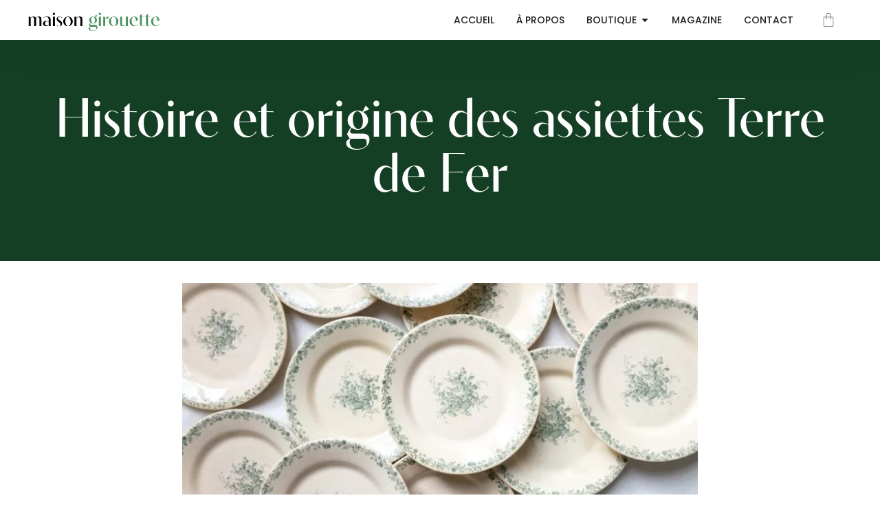

--- FILE ---
content_type: text/html; charset=UTF-8
request_url: https://maisongirouette.fr/assiettes-terre-de-fer/
body_size: 29550
content:
<!doctype html>
<html lang="fr-FR">
<head><meta charset="UTF-8"><script>if(navigator.userAgent.match(/MSIE|Internet Explorer/i)||navigator.userAgent.match(/Trident\/7\..*?rv:11/i)){var href=document.location.href;if(!href.match(/[?&]nowprocket/)){if(href.indexOf("?")==-1){if(href.indexOf("#")==-1){document.location.href=href+"?nowprocket=1"}else{document.location.href=href.replace("#","?nowprocket=1#")}}else{if(href.indexOf("#")==-1){document.location.href=href+"&nowprocket=1"}else{document.location.href=href.replace("#","&nowprocket=1#")}}}}</script><script>(()=>{class RocketLazyLoadScripts{constructor(){this.v="2.0.4",this.userEvents=["keydown","keyup","mousedown","mouseup","mousemove","mouseover","mouseout","touchmove","touchstart","touchend","touchcancel","wheel","click","dblclick","input"],this.attributeEvents=["onblur","onclick","oncontextmenu","ondblclick","onfocus","onmousedown","onmouseenter","onmouseleave","onmousemove","onmouseout","onmouseover","onmouseup","onmousewheel","onscroll","onsubmit"]}async t(){this.i(),this.o(),/iP(ad|hone)/.test(navigator.userAgent)&&this.h(),this.u(),this.l(this),this.m(),this.k(this),this.p(this),this._(),await Promise.all([this.R(),this.L()]),this.lastBreath=Date.now(),this.S(this),this.P(),this.D(),this.O(),this.M(),await this.C(this.delayedScripts.normal),await this.C(this.delayedScripts.defer),await this.C(this.delayedScripts.async),await this.T(),await this.F(),await this.j(),await this.A(),window.dispatchEvent(new Event("rocket-allScriptsLoaded")),this.everythingLoaded=!0,this.lastTouchEnd&&await new Promise(t=>setTimeout(t,500-Date.now()+this.lastTouchEnd)),this.I(),this.H(),this.U(),this.W()}i(){this.CSPIssue=sessionStorage.getItem("rocketCSPIssue"),document.addEventListener("securitypolicyviolation",t=>{this.CSPIssue||"script-src-elem"!==t.violatedDirective||"data"!==t.blockedURI||(this.CSPIssue=!0,sessionStorage.setItem("rocketCSPIssue",!0))},{isRocket:!0})}o(){window.addEventListener("pageshow",t=>{this.persisted=t.persisted,this.realWindowLoadedFired=!0},{isRocket:!0}),window.addEventListener("pagehide",()=>{this.onFirstUserAction=null},{isRocket:!0})}h(){let t;function e(e){t=e}window.addEventListener("touchstart",e,{isRocket:!0}),window.addEventListener("touchend",function i(o){o.changedTouches[0]&&t.changedTouches[0]&&Math.abs(o.changedTouches[0].pageX-t.changedTouches[0].pageX)<10&&Math.abs(o.changedTouches[0].pageY-t.changedTouches[0].pageY)<10&&o.timeStamp-t.timeStamp<200&&(window.removeEventListener("touchstart",e,{isRocket:!0}),window.removeEventListener("touchend",i,{isRocket:!0}),"INPUT"===o.target.tagName&&"text"===o.target.type||(o.target.dispatchEvent(new TouchEvent("touchend",{target:o.target,bubbles:!0})),o.target.dispatchEvent(new MouseEvent("mouseover",{target:o.target,bubbles:!0})),o.target.dispatchEvent(new PointerEvent("click",{target:o.target,bubbles:!0,cancelable:!0,detail:1,clientX:o.changedTouches[0].clientX,clientY:o.changedTouches[0].clientY})),event.preventDefault()))},{isRocket:!0})}q(t){this.userActionTriggered||("mousemove"!==t.type||this.firstMousemoveIgnored?"keyup"===t.type||"mouseover"===t.type||"mouseout"===t.type||(this.userActionTriggered=!0,this.onFirstUserAction&&this.onFirstUserAction()):this.firstMousemoveIgnored=!0),"click"===t.type&&t.preventDefault(),t.stopPropagation(),t.stopImmediatePropagation(),"touchstart"===this.lastEvent&&"touchend"===t.type&&(this.lastTouchEnd=Date.now()),"click"===t.type&&(this.lastTouchEnd=0),this.lastEvent=t.type,t.composedPath&&t.composedPath()[0].getRootNode()instanceof ShadowRoot&&(t.rocketTarget=t.composedPath()[0]),this.savedUserEvents.push(t)}u(){this.savedUserEvents=[],this.userEventHandler=this.q.bind(this),this.userEvents.forEach(t=>window.addEventListener(t,this.userEventHandler,{passive:!1,isRocket:!0})),document.addEventListener("visibilitychange",this.userEventHandler,{isRocket:!0})}U(){this.userEvents.forEach(t=>window.removeEventListener(t,this.userEventHandler,{passive:!1,isRocket:!0})),document.removeEventListener("visibilitychange",this.userEventHandler,{isRocket:!0}),this.savedUserEvents.forEach(t=>{(t.rocketTarget||t.target).dispatchEvent(new window[t.constructor.name](t.type,t))})}m(){const t="return false",e=Array.from(this.attributeEvents,t=>"data-rocket-"+t),i="["+this.attributeEvents.join("],[")+"]",o="[data-rocket-"+this.attributeEvents.join("],[data-rocket-")+"]",s=(e,i,o)=>{o&&o!==t&&(e.setAttribute("data-rocket-"+i,o),e["rocket"+i]=new Function("event",o),e.setAttribute(i,t))};new MutationObserver(t=>{for(const n of t)"attributes"===n.type&&(n.attributeName.startsWith("data-rocket-")||this.everythingLoaded?n.attributeName.startsWith("data-rocket-")&&this.everythingLoaded&&this.N(n.target,n.attributeName.substring(12)):s(n.target,n.attributeName,n.target.getAttribute(n.attributeName))),"childList"===n.type&&n.addedNodes.forEach(t=>{if(t.nodeType===Node.ELEMENT_NODE)if(this.everythingLoaded)for(const i of[t,...t.querySelectorAll(o)])for(const t of i.getAttributeNames())e.includes(t)&&this.N(i,t.substring(12));else for(const e of[t,...t.querySelectorAll(i)])for(const t of e.getAttributeNames())this.attributeEvents.includes(t)&&s(e,t,e.getAttribute(t))})}).observe(document,{subtree:!0,childList:!0,attributeFilter:[...this.attributeEvents,...e]})}I(){this.attributeEvents.forEach(t=>{document.querySelectorAll("[data-rocket-"+t+"]").forEach(e=>{this.N(e,t)})})}N(t,e){const i=t.getAttribute("data-rocket-"+e);i&&(t.setAttribute(e,i),t.removeAttribute("data-rocket-"+e))}k(t){Object.defineProperty(HTMLElement.prototype,"onclick",{get(){return this.rocketonclick||null},set(e){this.rocketonclick=e,this.setAttribute(t.everythingLoaded?"onclick":"data-rocket-onclick","this.rocketonclick(event)")}})}S(t){function e(e,i){let o=e[i];e[i]=null,Object.defineProperty(e,i,{get:()=>o,set(s){t.everythingLoaded?o=s:e["rocket"+i]=o=s}})}e(document,"onreadystatechange"),e(window,"onload"),e(window,"onpageshow");try{Object.defineProperty(document,"readyState",{get:()=>t.rocketReadyState,set(e){t.rocketReadyState=e},configurable:!0}),document.readyState="loading"}catch(t){console.log("WPRocket DJE readyState conflict, bypassing")}}l(t){this.originalAddEventListener=EventTarget.prototype.addEventListener,this.originalRemoveEventListener=EventTarget.prototype.removeEventListener,this.savedEventListeners=[],EventTarget.prototype.addEventListener=function(e,i,o){o&&o.isRocket||!t.B(e,this)&&!t.userEvents.includes(e)||t.B(e,this)&&!t.userActionTriggered||e.startsWith("rocket-")||t.everythingLoaded?t.originalAddEventListener.call(this,e,i,o):(t.savedEventListeners.push({target:this,remove:!1,type:e,func:i,options:o}),"mouseenter"!==e&&"mouseleave"!==e||t.originalAddEventListener.call(this,e,t.savedUserEvents.push,o))},EventTarget.prototype.removeEventListener=function(e,i,o){o&&o.isRocket||!t.B(e,this)&&!t.userEvents.includes(e)||t.B(e,this)&&!t.userActionTriggered||e.startsWith("rocket-")||t.everythingLoaded?t.originalRemoveEventListener.call(this,e,i,o):t.savedEventListeners.push({target:this,remove:!0,type:e,func:i,options:o})}}J(t,e){this.savedEventListeners=this.savedEventListeners.filter(i=>{let o=i.type,s=i.target||window;return e!==o||t!==s||(this.B(o,s)&&(i.type="rocket-"+o),this.$(i),!1)})}H(){EventTarget.prototype.addEventListener=this.originalAddEventListener,EventTarget.prototype.removeEventListener=this.originalRemoveEventListener,this.savedEventListeners.forEach(t=>this.$(t))}$(t){t.remove?this.originalRemoveEventListener.call(t.target,t.type,t.func,t.options):this.originalAddEventListener.call(t.target,t.type,t.func,t.options)}p(t){let e;function i(e){return t.everythingLoaded?e:e.split(" ").map(t=>"load"===t||t.startsWith("load.")?"rocket-jquery-load":t).join(" ")}function o(o){function s(e){const s=o.fn[e];o.fn[e]=o.fn.init.prototype[e]=function(){return this[0]===window&&t.userActionTriggered&&("string"==typeof arguments[0]||arguments[0]instanceof String?arguments[0]=i(arguments[0]):"object"==typeof arguments[0]&&Object.keys(arguments[0]).forEach(t=>{const e=arguments[0][t];delete arguments[0][t],arguments[0][i(t)]=e})),s.apply(this,arguments),this}}if(o&&o.fn&&!t.allJQueries.includes(o)){const e={DOMContentLoaded:[],"rocket-DOMContentLoaded":[]};for(const t in e)document.addEventListener(t,()=>{e[t].forEach(t=>t())},{isRocket:!0});o.fn.ready=o.fn.init.prototype.ready=function(i){function s(){parseInt(o.fn.jquery)>2?setTimeout(()=>i.bind(document)(o)):i.bind(document)(o)}return"function"==typeof i&&(t.realDomReadyFired?!t.userActionTriggered||t.fauxDomReadyFired?s():e["rocket-DOMContentLoaded"].push(s):e.DOMContentLoaded.push(s)),o([])},s("on"),s("one"),s("off"),t.allJQueries.push(o)}e=o}t.allJQueries=[],o(window.jQuery),Object.defineProperty(window,"jQuery",{get:()=>e,set(t){o(t)}})}P(){const t=new Map;document.write=document.writeln=function(e){const i=document.currentScript,o=document.createRange(),s=i.parentElement;let n=t.get(i);void 0===n&&(n=i.nextSibling,t.set(i,n));const c=document.createDocumentFragment();o.setStart(c,0),c.appendChild(o.createContextualFragment(e)),s.insertBefore(c,n)}}async R(){return new Promise(t=>{this.userActionTriggered?t():this.onFirstUserAction=t})}async L(){return new Promise(t=>{document.addEventListener("DOMContentLoaded",()=>{this.realDomReadyFired=!0,t()},{isRocket:!0})})}async j(){return this.realWindowLoadedFired?Promise.resolve():new Promise(t=>{window.addEventListener("load",t,{isRocket:!0})})}M(){this.pendingScripts=[];this.scriptsMutationObserver=new MutationObserver(t=>{for(const e of t)e.addedNodes.forEach(t=>{"SCRIPT"!==t.tagName||t.noModule||t.isWPRocket||this.pendingScripts.push({script:t,promise:new Promise(e=>{const i=()=>{const i=this.pendingScripts.findIndex(e=>e.script===t);i>=0&&this.pendingScripts.splice(i,1),e()};t.addEventListener("load",i,{isRocket:!0}),t.addEventListener("error",i,{isRocket:!0}),setTimeout(i,1e3)})})})}),this.scriptsMutationObserver.observe(document,{childList:!0,subtree:!0})}async F(){await this.X(),this.pendingScripts.length?(await this.pendingScripts[0].promise,await this.F()):this.scriptsMutationObserver.disconnect()}D(){this.delayedScripts={normal:[],async:[],defer:[]},document.querySelectorAll("script[type$=rocketlazyloadscript]").forEach(t=>{t.hasAttribute("data-rocket-src")?t.hasAttribute("async")&&!1!==t.async?this.delayedScripts.async.push(t):t.hasAttribute("defer")&&!1!==t.defer||"module"===t.getAttribute("data-rocket-type")?this.delayedScripts.defer.push(t):this.delayedScripts.normal.push(t):this.delayedScripts.normal.push(t)})}async _(){await this.L();let t=[];document.querySelectorAll("script[type$=rocketlazyloadscript][data-rocket-src]").forEach(e=>{let i=e.getAttribute("data-rocket-src");if(i&&!i.startsWith("data:")){i.startsWith("//")&&(i=location.protocol+i);try{const o=new URL(i).origin;o!==location.origin&&t.push({src:o,crossOrigin:e.crossOrigin||"module"===e.getAttribute("data-rocket-type")})}catch(t){}}}),t=[...new Map(t.map(t=>[JSON.stringify(t),t])).values()],this.Y(t,"preconnect")}async G(t){if(await this.K(),!0!==t.noModule||!("noModule"in HTMLScriptElement.prototype))return new Promise(e=>{let i;function o(){(i||t).setAttribute("data-rocket-status","executed"),e()}try{if(navigator.userAgent.includes("Firefox/")||""===navigator.vendor||this.CSPIssue)i=document.createElement("script"),[...t.attributes].forEach(t=>{let e=t.nodeName;"type"!==e&&("data-rocket-type"===e&&(e="type"),"data-rocket-src"===e&&(e="src"),i.setAttribute(e,t.nodeValue))}),t.text&&(i.text=t.text),t.nonce&&(i.nonce=t.nonce),i.hasAttribute("src")?(i.addEventListener("load",o,{isRocket:!0}),i.addEventListener("error",()=>{i.setAttribute("data-rocket-status","failed-network"),e()},{isRocket:!0}),setTimeout(()=>{i.isConnected||e()},1)):(i.text=t.text,o()),i.isWPRocket=!0,t.parentNode.replaceChild(i,t);else{const i=t.getAttribute("data-rocket-type"),s=t.getAttribute("data-rocket-src");i?(t.type=i,t.removeAttribute("data-rocket-type")):t.removeAttribute("type"),t.addEventListener("load",o,{isRocket:!0}),t.addEventListener("error",i=>{this.CSPIssue&&i.target.src.startsWith("data:")?(console.log("WPRocket: CSP fallback activated"),t.removeAttribute("src"),this.G(t).then(e)):(t.setAttribute("data-rocket-status","failed-network"),e())},{isRocket:!0}),s?(t.fetchPriority="high",t.removeAttribute("data-rocket-src"),t.src=s):t.src="data:text/javascript;base64,"+window.btoa(unescape(encodeURIComponent(t.text)))}}catch(i){t.setAttribute("data-rocket-status","failed-transform"),e()}});t.setAttribute("data-rocket-status","skipped")}async C(t){const e=t.shift();return e?(e.isConnected&&await this.G(e),this.C(t)):Promise.resolve()}O(){this.Y([...this.delayedScripts.normal,...this.delayedScripts.defer,...this.delayedScripts.async],"preload")}Y(t,e){this.trash=this.trash||[];let i=!0;var o=document.createDocumentFragment();t.forEach(t=>{const s=t.getAttribute&&t.getAttribute("data-rocket-src")||t.src;if(s&&!s.startsWith("data:")){const n=document.createElement("link");n.href=s,n.rel=e,"preconnect"!==e&&(n.as="script",n.fetchPriority=i?"high":"low"),t.getAttribute&&"module"===t.getAttribute("data-rocket-type")&&(n.crossOrigin=!0),t.crossOrigin&&(n.crossOrigin=t.crossOrigin),t.integrity&&(n.integrity=t.integrity),t.nonce&&(n.nonce=t.nonce),o.appendChild(n),this.trash.push(n),i=!1}}),document.head.appendChild(o)}W(){this.trash.forEach(t=>t.remove())}async T(){try{document.readyState="interactive"}catch(t){}this.fauxDomReadyFired=!0;try{await this.K(),this.J(document,"readystatechange"),document.dispatchEvent(new Event("rocket-readystatechange")),await this.K(),document.rocketonreadystatechange&&document.rocketonreadystatechange(),await this.K(),this.J(document,"DOMContentLoaded"),document.dispatchEvent(new Event("rocket-DOMContentLoaded")),await this.K(),this.J(window,"DOMContentLoaded"),window.dispatchEvent(new Event("rocket-DOMContentLoaded"))}catch(t){console.error(t)}}async A(){try{document.readyState="complete"}catch(t){}try{await this.K(),this.J(document,"readystatechange"),document.dispatchEvent(new Event("rocket-readystatechange")),await this.K(),document.rocketonreadystatechange&&document.rocketonreadystatechange(),await this.K(),this.J(window,"load"),window.dispatchEvent(new Event("rocket-load")),await this.K(),window.rocketonload&&window.rocketonload(),await this.K(),this.allJQueries.forEach(t=>t(window).trigger("rocket-jquery-load")),await this.K(),this.J(window,"pageshow");const t=new Event("rocket-pageshow");t.persisted=this.persisted,window.dispatchEvent(t),await this.K(),window.rocketonpageshow&&window.rocketonpageshow({persisted:this.persisted})}catch(t){console.error(t)}}async K(){Date.now()-this.lastBreath>45&&(await this.X(),this.lastBreath=Date.now())}async X(){return document.hidden?new Promise(t=>setTimeout(t)):new Promise(t=>requestAnimationFrame(t))}B(t,e){return e===document&&"readystatechange"===t||(e===document&&"DOMContentLoaded"===t||(e===window&&"DOMContentLoaded"===t||(e===window&&"load"===t||e===window&&"pageshow"===t)))}static run(){(new RocketLazyLoadScripts).t()}}RocketLazyLoadScripts.run()})();</script>
	
	<meta name="viewport" content="width=device-width, initial-scale=1">
	<link rel="profile" href="https://gmpg.org/xfn/11">
	<meta name='robots' content='index, follow, max-image-preview:large, max-snippet:-1, max-video-preview:-1' />
	
	<title>Histoire et origine des assiettes Terre de Fer - Maison Girouette</title><link rel="preload" data-rocket-preload as="image" href="https://maisongirouette.fr/wp-content/uploads/2023/04/maison-girouette-17-768x390.jpg.webp" imagesrcset="https://maisongirouette.fr/wp-content/uploads/2023/04/maison-girouette-17-768x390.jpg.webp 768w,https://maisongirouette.fr/wp-content/uploads/2023/04/maison-girouette-17-300x152.jpg.webp 300w,https://maisongirouette.fr/wp-content/uploads/2023/04/maison-girouette-17-1024x520.jpg.webp 1024w,https://maisongirouette.fr/wp-content/uploads/2023/04/maison-girouette-17-600x305.jpg.webp 600w,https://maisongirouette.fr/wp-content/uploads/2023/04/maison-girouette-17.jpg.webp 1350w" imagesizes="(max-width: 768px) 100vw, 768px" fetchpriority="high">
	<link rel="canonical" href="https://maisongirouette.fr/assiettes-terre-de-fer/" />
	<meta property="og:locale" content="fr_FR" />
	<meta property="og:type" content="article" />
	<meta property="og:title" content="Histoire et origine des assiettes Terre de Fer - Maison Girouette" />
	<meta property="og:description" content="Assiettes anciennes Terre de fer Vous appréciez les assiettes terre de Fer et aimeriez en apprendre un peu plus sur ces magnifiques pièces. Voici les réponses aux questions que nous nous sommes aussi posées ! Qu&#8217;est-ce que la vaisselle Terre de fer ? La vaisselle terre de fer est un type de vaisselle en céramique en [&hellip;]" />
	<meta property="og:url" content="https://maisongirouette.fr/assiettes-terre-de-fer/" />
	<meta property="og:site_name" content="Maison Girouette" />
	<meta property="article:publisher" content="https://www.facebook.com/profile.php?id=100086321305106" />
	<meta property="article:published_time" content="2023-04-04T14:42:31+00:00" />
	<meta property="article:modified_time" content="2025-09-03T06:58:50+00:00" />
	<meta property="og:image" content="https://maisongirouette.fr/wp-content/uploads/2023/04/maison-girouette-17.jpg" />
	<meta property="og:image:width" content="1350" />
	<meta property="og:image:height" content="686" />
	<meta property="og:image:type" content="image/jpeg" />
	<meta name="author" content="Lisa" />
	<meta name="twitter:card" content="summary_large_image" />
	<meta name="twitter:label1" content="Écrit par" />
	<meta name="twitter:data1" content="Lisa" />
	<meta name="twitter:label2" content="Durée de lecture estimée" />
	<meta name="twitter:data2" content="6 minutes" />
	<script type="application/ld+json" class="yoast-schema-graph">{"@context":"https://schema.org","@graph":[{"@type":"WebPage","@id":"https://maisongirouette.fr/assiettes-terre-de-fer/","url":"https://maisongirouette.fr/assiettes-terre-de-fer/","name":"Histoire et origine des assiettes Terre de Fer - Maison Girouette","isPartOf":{"@id":"https://maisongirouette.fr/#website"},"primaryImageOfPage":{"@id":"https://maisongirouette.fr/assiettes-terre-de-fer/#primaryimage"},"image":{"@id":"https://maisongirouette.fr/assiettes-terre-de-fer/#primaryimage"},"thumbnailUrl":"https://maisongirouette.fr/wp-content/uploads/2023/04/maison-girouette-17.jpg","datePublished":"2023-04-04T14:42:31+00:00","dateModified":"2025-09-03T06:58:50+00:00","author":{"@id":"https://maisongirouette.fr/#/schema/person/41872dd6bc15531e675a512b1c709196"},"breadcrumb":{"@id":"https://maisongirouette.fr/assiettes-terre-de-fer/#breadcrumb"},"inLanguage":"fr-FR","potentialAction":[{"@type":"ReadAction","target":["https://maisongirouette.fr/assiettes-terre-de-fer/"]}]},{"@type":"ImageObject","inLanguage":"fr-FR","@id":"https://maisongirouette.fr/assiettes-terre-de-fer/#primaryimage","url":"https://maisongirouette.fr/wp-content/uploads/2023/04/maison-girouette-17.jpg","contentUrl":"https://maisongirouette.fr/wp-content/uploads/2023/04/maison-girouette-17.jpg","width":1350,"height":686},{"@type":"BreadcrumbList","@id":"https://maisongirouette.fr/assiettes-terre-de-fer/#breadcrumb","itemListElement":[{"@type":"ListItem","position":1,"name":"Accueil","item":"https://maisongirouette.fr/"},{"@type":"ListItem","position":2,"name":"Magazine","item":"https://maisongirouette.fr/magazine/"},{"@type":"ListItem","position":3,"name":"Histoire et origine des assiettes Terre de Fer"}]},{"@type":"WebSite","@id":"https://maisongirouette.fr/#website","url":"https://maisongirouette.fr/","name":"Maison Girouette","description":"Vaisselle Chinée Haut de Gamme","potentialAction":[{"@type":"SearchAction","target":{"@type":"EntryPoint","urlTemplate":"https://maisongirouette.fr/?s={search_term_string}"},"query-input":{"@type":"PropertyValueSpecification","valueRequired":true,"valueName":"search_term_string"}}],"inLanguage":"fr-FR"},{"@type":"Person","@id":"https://maisongirouette.fr/#/schema/person/41872dd6bc15531e675a512b1c709196","name":"Lisa","image":{"@type":"ImageObject","inLanguage":"fr-FR","@id":"https://maisongirouette.fr/#/schema/person/image/","url":"https://secure.gravatar.com/avatar/ce51696469188335a9531fc68335567b5d2189f017e1a05e5bf58ee641a2997e?s=96&d=mm&r=g","contentUrl":"https://secure.gravatar.com/avatar/ce51696469188335a9531fc68335567b5d2189f017e1a05e5bf58ee641a2997e?s=96&d=mm&r=g","caption":"Lisa"}}]}</script>
	
<link rel='dns-prefetch' href='//capi-automation.s3.us-east-2.amazonaws.com' />
<link rel="alternate" type="application/rss+xml" title="Maison Girouette &raquo; Flux" href="https://maisongirouette.fr/feed/" />
<link rel="alternate" type="application/rss+xml" title="Maison Girouette &raquo; Flux des commentaires" href="https://maisongirouette.fr/comments/feed/" />
<link rel="alternate" type="application/rss+xml" title="Maison Girouette &raquo; Histoire et origine des assiettes Terre de Fer Flux des commentaires" href="https://maisongirouette.fr/assiettes-terre-de-fer/feed/" />
<link rel="alternate" title="oEmbed (JSON)" type="application/json+oembed" href="https://maisongirouette.fr/wp-json/oembed/1.0/embed?url=https%3A%2F%2Fmaisongirouette.fr%2Fassiettes-terre-de-fer%2F" />
<link rel="alternate" title="oEmbed (XML)" type="text/xml+oembed" href="https://maisongirouette.fr/wp-json/oembed/1.0/embed?url=https%3A%2F%2Fmaisongirouette.fr%2Fassiettes-terre-de-fer%2F&#038;format=xml" />
<link data-minify="1" rel="stylesheet" type="text/css" href="https://maisongirouette.fr/wp-content/cache/min/1/ybh4sjy.css?ver=1765814242"><style id='wp-img-auto-sizes-contain-inline-css'>
img:is([sizes=auto i],[sizes^="auto," i]){contain-intrinsic-size:3000px 1500px}
/*# sourceURL=wp-img-auto-sizes-contain-inline-css */
</style>
<style id='wp-emoji-styles-inline-css'>
	img.wp-smiley, img.emoji {
		display: inline !important;
		border: none !important;
		box-shadow: none !important;
		height: 1em !important;
		width: 1em !important;
		margin: 0 0.07em !important;
		vertical-align: -0.1em !important;
		background: none !important;
		padding: 0 !important;
	}
/*# sourceURL=wp-emoji-styles-inline-css */
</style>
<style id='global-styles-inline-css'>
:root{--wp--preset--aspect-ratio--square: 1;--wp--preset--aspect-ratio--4-3: 4/3;--wp--preset--aspect-ratio--3-4: 3/4;--wp--preset--aspect-ratio--3-2: 3/2;--wp--preset--aspect-ratio--2-3: 2/3;--wp--preset--aspect-ratio--16-9: 16/9;--wp--preset--aspect-ratio--9-16: 9/16;--wp--preset--color--black: #000000;--wp--preset--color--cyan-bluish-gray: #abb8c3;--wp--preset--color--white: #ffffff;--wp--preset--color--pale-pink: #f78da7;--wp--preset--color--vivid-red: #cf2e2e;--wp--preset--color--luminous-vivid-orange: #ff6900;--wp--preset--color--luminous-vivid-amber: #fcb900;--wp--preset--color--light-green-cyan: #7bdcb5;--wp--preset--color--vivid-green-cyan: #00d084;--wp--preset--color--pale-cyan-blue: #8ed1fc;--wp--preset--color--vivid-cyan-blue: #0693e3;--wp--preset--color--vivid-purple: #9b51e0;--wp--preset--gradient--vivid-cyan-blue-to-vivid-purple: linear-gradient(135deg,rgb(6,147,227) 0%,rgb(155,81,224) 100%);--wp--preset--gradient--light-green-cyan-to-vivid-green-cyan: linear-gradient(135deg,rgb(122,220,180) 0%,rgb(0,208,130) 100%);--wp--preset--gradient--luminous-vivid-amber-to-luminous-vivid-orange: linear-gradient(135deg,rgb(252,185,0) 0%,rgb(255,105,0) 100%);--wp--preset--gradient--luminous-vivid-orange-to-vivid-red: linear-gradient(135deg,rgb(255,105,0) 0%,rgb(207,46,46) 100%);--wp--preset--gradient--very-light-gray-to-cyan-bluish-gray: linear-gradient(135deg,rgb(238,238,238) 0%,rgb(169,184,195) 100%);--wp--preset--gradient--cool-to-warm-spectrum: linear-gradient(135deg,rgb(74,234,220) 0%,rgb(151,120,209) 20%,rgb(207,42,186) 40%,rgb(238,44,130) 60%,rgb(251,105,98) 80%,rgb(254,248,76) 100%);--wp--preset--gradient--blush-light-purple: linear-gradient(135deg,rgb(255,206,236) 0%,rgb(152,150,240) 100%);--wp--preset--gradient--blush-bordeaux: linear-gradient(135deg,rgb(254,205,165) 0%,rgb(254,45,45) 50%,rgb(107,0,62) 100%);--wp--preset--gradient--luminous-dusk: linear-gradient(135deg,rgb(255,203,112) 0%,rgb(199,81,192) 50%,rgb(65,88,208) 100%);--wp--preset--gradient--pale-ocean: linear-gradient(135deg,rgb(255,245,203) 0%,rgb(182,227,212) 50%,rgb(51,167,181) 100%);--wp--preset--gradient--electric-grass: linear-gradient(135deg,rgb(202,248,128) 0%,rgb(113,206,126) 100%);--wp--preset--gradient--midnight: linear-gradient(135deg,rgb(2,3,129) 0%,rgb(40,116,252) 100%);--wp--preset--font-size--small: 13px;--wp--preset--font-size--medium: 20px;--wp--preset--font-size--large: 36px;--wp--preset--font-size--x-large: 42px;--wp--preset--spacing--20: 0.44rem;--wp--preset--spacing--30: 0.67rem;--wp--preset--spacing--40: 1rem;--wp--preset--spacing--50: 1.5rem;--wp--preset--spacing--60: 2.25rem;--wp--preset--spacing--70: 3.38rem;--wp--preset--spacing--80: 5.06rem;--wp--preset--shadow--natural: 6px 6px 9px rgba(0, 0, 0, 0.2);--wp--preset--shadow--deep: 12px 12px 50px rgba(0, 0, 0, 0.4);--wp--preset--shadow--sharp: 6px 6px 0px rgba(0, 0, 0, 0.2);--wp--preset--shadow--outlined: 6px 6px 0px -3px rgb(255, 255, 255), 6px 6px rgb(0, 0, 0);--wp--preset--shadow--crisp: 6px 6px 0px rgb(0, 0, 0);}:root { --wp--style--global--content-size: 800px;--wp--style--global--wide-size: 1200px; }:where(body) { margin: 0; }.wp-site-blocks > .alignleft { float: left; margin-right: 2em; }.wp-site-blocks > .alignright { float: right; margin-left: 2em; }.wp-site-blocks > .aligncenter { justify-content: center; margin-left: auto; margin-right: auto; }:where(.wp-site-blocks) > * { margin-block-start: 24px; margin-block-end: 0; }:where(.wp-site-blocks) > :first-child { margin-block-start: 0; }:where(.wp-site-blocks) > :last-child { margin-block-end: 0; }:root { --wp--style--block-gap: 24px; }:root :where(.is-layout-flow) > :first-child{margin-block-start: 0;}:root :where(.is-layout-flow) > :last-child{margin-block-end: 0;}:root :where(.is-layout-flow) > *{margin-block-start: 24px;margin-block-end: 0;}:root :where(.is-layout-constrained) > :first-child{margin-block-start: 0;}:root :where(.is-layout-constrained) > :last-child{margin-block-end: 0;}:root :where(.is-layout-constrained) > *{margin-block-start: 24px;margin-block-end: 0;}:root :where(.is-layout-flex){gap: 24px;}:root :where(.is-layout-grid){gap: 24px;}.is-layout-flow > .alignleft{float: left;margin-inline-start: 0;margin-inline-end: 2em;}.is-layout-flow > .alignright{float: right;margin-inline-start: 2em;margin-inline-end: 0;}.is-layout-flow > .aligncenter{margin-left: auto !important;margin-right: auto !important;}.is-layout-constrained > .alignleft{float: left;margin-inline-start: 0;margin-inline-end: 2em;}.is-layout-constrained > .alignright{float: right;margin-inline-start: 2em;margin-inline-end: 0;}.is-layout-constrained > .aligncenter{margin-left: auto !important;margin-right: auto !important;}.is-layout-constrained > :where(:not(.alignleft):not(.alignright):not(.alignfull)){max-width: var(--wp--style--global--content-size);margin-left: auto !important;margin-right: auto !important;}.is-layout-constrained > .alignwide{max-width: var(--wp--style--global--wide-size);}body .is-layout-flex{display: flex;}.is-layout-flex{flex-wrap: wrap;align-items: center;}.is-layout-flex > :is(*, div){margin: 0;}body .is-layout-grid{display: grid;}.is-layout-grid > :is(*, div){margin: 0;}body{padding-top: 0px;padding-right: 0px;padding-bottom: 0px;padding-left: 0px;}a:where(:not(.wp-element-button)){text-decoration: underline;}:root :where(.wp-element-button, .wp-block-button__link){background-color: #32373c;border-width: 0;color: #fff;font-family: inherit;font-size: inherit;font-style: inherit;font-weight: inherit;letter-spacing: inherit;line-height: inherit;padding-top: calc(0.667em + 2px);padding-right: calc(1.333em + 2px);padding-bottom: calc(0.667em + 2px);padding-left: calc(1.333em + 2px);text-decoration: none;text-transform: inherit;}.has-black-color{color: var(--wp--preset--color--black) !important;}.has-cyan-bluish-gray-color{color: var(--wp--preset--color--cyan-bluish-gray) !important;}.has-white-color{color: var(--wp--preset--color--white) !important;}.has-pale-pink-color{color: var(--wp--preset--color--pale-pink) !important;}.has-vivid-red-color{color: var(--wp--preset--color--vivid-red) !important;}.has-luminous-vivid-orange-color{color: var(--wp--preset--color--luminous-vivid-orange) !important;}.has-luminous-vivid-amber-color{color: var(--wp--preset--color--luminous-vivid-amber) !important;}.has-light-green-cyan-color{color: var(--wp--preset--color--light-green-cyan) !important;}.has-vivid-green-cyan-color{color: var(--wp--preset--color--vivid-green-cyan) !important;}.has-pale-cyan-blue-color{color: var(--wp--preset--color--pale-cyan-blue) !important;}.has-vivid-cyan-blue-color{color: var(--wp--preset--color--vivid-cyan-blue) !important;}.has-vivid-purple-color{color: var(--wp--preset--color--vivid-purple) !important;}.has-black-background-color{background-color: var(--wp--preset--color--black) !important;}.has-cyan-bluish-gray-background-color{background-color: var(--wp--preset--color--cyan-bluish-gray) !important;}.has-white-background-color{background-color: var(--wp--preset--color--white) !important;}.has-pale-pink-background-color{background-color: var(--wp--preset--color--pale-pink) !important;}.has-vivid-red-background-color{background-color: var(--wp--preset--color--vivid-red) !important;}.has-luminous-vivid-orange-background-color{background-color: var(--wp--preset--color--luminous-vivid-orange) !important;}.has-luminous-vivid-amber-background-color{background-color: var(--wp--preset--color--luminous-vivid-amber) !important;}.has-light-green-cyan-background-color{background-color: var(--wp--preset--color--light-green-cyan) !important;}.has-vivid-green-cyan-background-color{background-color: var(--wp--preset--color--vivid-green-cyan) !important;}.has-pale-cyan-blue-background-color{background-color: var(--wp--preset--color--pale-cyan-blue) !important;}.has-vivid-cyan-blue-background-color{background-color: var(--wp--preset--color--vivid-cyan-blue) !important;}.has-vivid-purple-background-color{background-color: var(--wp--preset--color--vivid-purple) !important;}.has-black-border-color{border-color: var(--wp--preset--color--black) !important;}.has-cyan-bluish-gray-border-color{border-color: var(--wp--preset--color--cyan-bluish-gray) !important;}.has-white-border-color{border-color: var(--wp--preset--color--white) !important;}.has-pale-pink-border-color{border-color: var(--wp--preset--color--pale-pink) !important;}.has-vivid-red-border-color{border-color: var(--wp--preset--color--vivid-red) !important;}.has-luminous-vivid-orange-border-color{border-color: var(--wp--preset--color--luminous-vivid-orange) !important;}.has-luminous-vivid-amber-border-color{border-color: var(--wp--preset--color--luminous-vivid-amber) !important;}.has-light-green-cyan-border-color{border-color: var(--wp--preset--color--light-green-cyan) !important;}.has-vivid-green-cyan-border-color{border-color: var(--wp--preset--color--vivid-green-cyan) !important;}.has-pale-cyan-blue-border-color{border-color: var(--wp--preset--color--pale-cyan-blue) !important;}.has-vivid-cyan-blue-border-color{border-color: var(--wp--preset--color--vivid-cyan-blue) !important;}.has-vivid-purple-border-color{border-color: var(--wp--preset--color--vivid-purple) !important;}.has-vivid-cyan-blue-to-vivid-purple-gradient-background{background: var(--wp--preset--gradient--vivid-cyan-blue-to-vivid-purple) !important;}.has-light-green-cyan-to-vivid-green-cyan-gradient-background{background: var(--wp--preset--gradient--light-green-cyan-to-vivid-green-cyan) !important;}.has-luminous-vivid-amber-to-luminous-vivid-orange-gradient-background{background: var(--wp--preset--gradient--luminous-vivid-amber-to-luminous-vivid-orange) !important;}.has-luminous-vivid-orange-to-vivid-red-gradient-background{background: var(--wp--preset--gradient--luminous-vivid-orange-to-vivid-red) !important;}.has-very-light-gray-to-cyan-bluish-gray-gradient-background{background: var(--wp--preset--gradient--very-light-gray-to-cyan-bluish-gray) !important;}.has-cool-to-warm-spectrum-gradient-background{background: var(--wp--preset--gradient--cool-to-warm-spectrum) !important;}.has-blush-light-purple-gradient-background{background: var(--wp--preset--gradient--blush-light-purple) !important;}.has-blush-bordeaux-gradient-background{background: var(--wp--preset--gradient--blush-bordeaux) !important;}.has-luminous-dusk-gradient-background{background: var(--wp--preset--gradient--luminous-dusk) !important;}.has-pale-ocean-gradient-background{background: var(--wp--preset--gradient--pale-ocean) !important;}.has-electric-grass-gradient-background{background: var(--wp--preset--gradient--electric-grass) !important;}.has-midnight-gradient-background{background: var(--wp--preset--gradient--midnight) !important;}.has-small-font-size{font-size: var(--wp--preset--font-size--small) !important;}.has-medium-font-size{font-size: var(--wp--preset--font-size--medium) !important;}.has-large-font-size{font-size: var(--wp--preset--font-size--large) !important;}.has-x-large-font-size{font-size: var(--wp--preset--font-size--x-large) !important;}
:root :where(.wp-block-pullquote){font-size: 1.5em;line-height: 1.6;}
/*# sourceURL=global-styles-inline-css */
</style>
<style id='woocommerce-inline-inline-css'>
.woocommerce form .form-row .required { visibility: visible; }
/*# sourceURL=woocommerce-inline-inline-css */
</style>
<link data-minify="1" rel='stylesheet' id='brands-styles-css' href='https://maisongirouette.fr/wp-content/cache/min/1/wp-content/plugins/woocommerce/assets/css/brands.css?ver=1765814242' media='all' />
<link rel='stylesheet' id='hello-elementor-css' href='https://maisongirouette.fr/wp-content/themes/hello-elementor/style.min.css?ver=3.2.1' media='all' />
<link rel='stylesheet' id='hello-elementor-theme-style-css' href='https://maisongirouette.fr/wp-content/themes/hello-elementor/theme.min.css?ver=3.2.1' media='all' />
<link rel='stylesheet' id='hello-elementor-header-footer-css' href='https://maisongirouette.fr/wp-content/themes/hello-elementor/header-footer.min.css?ver=3.2.1' media='all' />
<link rel='stylesheet' id='elementor-frontend-css' href='https://maisongirouette.fr/wp-content/plugins/elementor/assets/css/frontend.min.css?ver=3.33.3' media='all' />
<link rel='stylesheet' id='widget-image-css' href='https://maisongirouette.fr/wp-content/plugins/elementor/assets/css/widget-image.min.css?ver=3.33.3' media='all' />
<link rel='stylesheet' id='widget-heading-css' href='https://maisongirouette.fr/wp-content/plugins/elementor/assets/css/widget-heading.min.css?ver=3.33.3' media='all' />
<link rel='stylesheet' id='widget-divider-css' href='https://maisongirouette.fr/wp-content/plugins/elementor/assets/css/widget-divider.min.css?ver=3.33.3' media='all' />
<link rel='stylesheet' id='widget-icon-list-css' href='https://maisongirouette.fr/wp-content/plugins/elementor/assets/css/widget-icon-list.min.css?ver=3.33.3' media='all' />
<link rel='stylesheet' id='widget-icon-box-css' href='https://maisongirouette.fr/wp-content/plugins/elementor/assets/css/widget-icon-box.min.css?ver=3.33.3' media='all' />
<link rel='stylesheet' id='widget-mega-menu-css' href='https://maisongirouette.fr/wp-content/plugins/elementor-pro/assets/css/widget-mega-menu.min.css?ver=3.33.2' media='all' />
<link rel='stylesheet' id='widget-woocommerce-menu-cart-css' href='https://maisongirouette.fr/wp-content/plugins/elementor-pro/assets/css/widget-woocommerce-menu-cart.min.css?ver=3.33.2' media='all' />
<link rel='stylesheet' id='e-sticky-css' href='https://maisongirouette.fr/wp-content/plugins/elementor-pro/assets/css/modules/sticky.min.css?ver=3.33.2' media='all' />
<link rel='stylesheet' id='widget-nav-menu-css' href='https://maisongirouette.fr/wp-content/plugins/elementor-pro/assets/css/widget-nav-menu.min.css?ver=3.33.2' media='all' />
<link rel='stylesheet' id='widget-social-icons-css' href='https://maisongirouette.fr/wp-content/plugins/elementor/assets/css/widget-social-icons.min.css?ver=3.33.3' media='all' />
<link rel='stylesheet' id='e-apple-webkit-css' href='https://maisongirouette.fr/wp-content/plugins/elementor/assets/css/conditionals/apple-webkit.min.css?ver=3.33.3' media='all' />
<link rel='stylesheet' id='widget-share-buttons-css' href='https://maisongirouette.fr/wp-content/plugins/elementor-pro/assets/css/widget-share-buttons.min.css?ver=3.33.2' media='all' />
<link rel='stylesheet' id='widget-posts-css' href='https://maisongirouette.fr/wp-content/plugins/elementor-pro/assets/css/widget-posts.min.css?ver=3.33.2' media='all' />
<link rel='stylesheet' id='elementor-post-4-css' href='https://maisongirouette.fr/wp-content/uploads/elementor/css/post-4.css?ver=1765814240' media='all' />
<link data-minify="1" rel='stylesheet' id='dashicons-css' href='https://maisongirouette.fr/wp-content/cache/min/1/wp-includes/css/dashicons.min.css?ver=1765814242' media='all' />
<link rel='stylesheet' id='elementor-post-3494-css' href='https://maisongirouette.fr/wp-content/cache/background-css/1/maisongirouette.fr/wp-content/uploads/elementor/css/post-3494.css?ver=1765814241&wpr_t=1768747719' media='all' />
<link rel='stylesheet' id='elementor-post-627-css' href='https://maisongirouette.fr/wp-content/uploads/elementor/css/post-627.css?ver=1765814241' media='all' />
<link rel='stylesheet' id='elementor-post-492-css' href='https://maisongirouette.fr/wp-content/uploads/elementor/css/post-492.css?ver=1765814255' media='all' />
<link data-minify="1" rel='stylesheet' id='ecs-styles-css' href='https://maisongirouette.fr/wp-content/cache/min/1/wp-content/plugins/ele-custom-skin/assets/css/ecs-style.css?ver=1765814242' media='all' />
<link rel='stylesheet' id='elementor-post-81-css' href='https://maisongirouette.fr/wp-content/uploads/elementor/css/post-81.css?ver=1765354893' media='all' />
<link rel='stylesheet' id='elementor-post-162-css' href='https://maisongirouette.fr/wp-content/uploads/elementor/css/post-162.css?ver=1683624467' media='all' />
<link rel='stylesheet' id='elementor-post-302-css' href='https://maisongirouette.fr/wp-content/uploads/elementor/css/post-302.css?ver=1665312656' media='all' />
<link data-minify="1" rel='stylesheet' id='elementor-gf-local-poppins-css' href='https://maisongirouette.fr/wp-content/cache/min/1/wp-content/uploads/elementor/google-fonts/css/poppins.css?ver=1765814242' media='all' />
<link data-minify="1" rel='stylesheet' id='elementor-gf-local-amiri-css' href='https://maisongirouette.fr/wp-content/cache/min/1/wp-content/uploads/elementor/google-fonts/css/amiri.css?ver=1765814242' media='all' />
<script src="https://maisongirouette.fr/wp-includes/js/jquery/jquery.min.js?ver=3.7.1" id="jquery-core-js"></script>
<script src="https://maisongirouette.fr/wp-includes/js/jquery/jquery-migrate.min.js?ver=3.4.1" id="jquery-migrate-js" data-rocket-defer defer></script>
<script id="ecs_ajax_load-js-extra">
var ecs_ajax_params = {"ajaxurl":"https://maisongirouette.fr/wp-admin/admin-ajax.php","posts":"{\"page\":0,\"name\":\"assiettes-terre-de-fer\",\"error\":\"\",\"m\":\"\",\"p\":0,\"post_parent\":\"\",\"subpost\":\"\",\"subpost_id\":\"\",\"attachment\":\"\",\"attachment_id\":0,\"pagename\":\"\",\"page_id\":0,\"second\":\"\",\"minute\":\"\",\"hour\":\"\",\"day\":0,\"monthnum\":0,\"year\":0,\"w\":0,\"category_name\":\"\",\"tag\":\"\",\"cat\":\"\",\"tag_id\":\"\",\"author\":\"\",\"author_name\":\"\",\"feed\":\"\",\"tb\":\"\",\"paged\":0,\"meta_key\":\"\",\"meta_value\":\"\",\"preview\":\"\",\"s\":\"\",\"sentence\":\"\",\"title\":\"\",\"fields\":\"all\",\"menu_order\":\"\",\"embed\":\"\",\"category__in\":[],\"category__not_in\":[],\"category__and\":[],\"post__in\":[],\"post__not_in\":[],\"post_name__in\":[],\"tag__in\":[],\"tag__not_in\":[],\"tag__and\":[],\"tag_slug__in\":[],\"tag_slug__and\":[],\"post_parent__in\":[],\"post_parent__not_in\":[],\"author__in\":[],\"author__not_in\":[],\"search_columns\":[],\"ignore_sticky_posts\":false,\"suppress_filters\":false,\"cache_results\":true,\"update_post_term_cache\":true,\"update_menu_item_cache\":false,\"lazy_load_term_meta\":true,\"update_post_meta_cache\":true,\"post_type\":\"\",\"posts_per_page\":15,\"nopaging\":false,\"comments_per_page\":\"50\",\"no_found_rows\":false,\"order\":\"DESC\"}"};
//# sourceURL=ecs_ajax_load-js-extra
</script>
<script data-minify="1" src="https://maisongirouette.fr/wp-content/cache/min/1/wp-content/plugins/ele-custom-skin/assets/js/ecs_ajax_pagination.js?ver=1764941025" id="ecs_ajax_load-js" data-rocket-defer defer></script>
<script data-minify="1" src="https://maisongirouette.fr/wp-content/cache/min/1/wp-content/plugins/ele-custom-skin/assets/js/ecs.js?ver=1764941025" id="ecs-script-js" data-rocket-defer defer></script>
<link rel="EditURI" type="application/rsd+xml" title="RSD" href="https://maisongirouette.fr/xmlrpc.php?rsd" />
<link rel='shortlink' href='https://maisongirouette.fr/?p=2358' />
	<noscript><style>.woocommerce-product-gallery{ opacity: 1 !important; }</style></noscript>
	
<link data-minify="1" rel="stylesheet" href="https://maisongirouette.fr/wp-content/cache/min/1/ybh4sjy.css?ver=1765814242">
			<script type="rocketlazyloadscript" data-rocket-type="text/javascript">
				!function(f,b,e,v,n,t,s){if(f.fbq)return;n=f.fbq=function(){n.callMethod?
					n.callMethod.apply(n,arguments):n.queue.push(arguments)};if(!f._fbq)f._fbq=n;
					n.push=n;n.loaded=!0;n.version='2.0';n.queue=[];t=b.createElement(e);t.async=!0;
					t.src=v;s=b.getElementsByTagName(e)[0];s.parentNode.insertBefore(t,s)}(window,
					document,'script','https://connect.facebook.net/en_US/fbevents.js');
			</script>
			
			<script type="rocketlazyloadscript" data-rocket-type="text/javascript">
				fbq('init', '3626165314263333', {}, {
    "agent": "woocommerce_0-10.3.6-3.5.15"
});
				document.addEventListener( 'DOMContentLoaded', function() {
					// Insert placeholder for events injected when a product is added to the cart through AJAX.
					document.body.insertAdjacentHTML( 'beforeend', '<div class=\"wc-facebook-pixel-event-placeholder\"></div>' );
				}, false );
			</script>
			
						<style>
				.e-con.e-parent:nth-of-type(n+4):not(.e-lazyloaded):not(.e-no-lazyload),
				.e-con.e-parent:nth-of-type(n+4):not(.e-lazyloaded):not(.e-no-lazyload) * {
					background-image: none !important;
				}
				@media screen and (max-height: 1024px) {
					.e-con.e-parent:nth-of-type(n+3):not(.e-lazyloaded):not(.e-no-lazyload),
					.e-con.e-parent:nth-of-type(n+3):not(.e-lazyloaded):not(.e-no-lazyload) * {
						background-image: none !important;
					}
				}
				@media screen and (max-height: 640px) {
					.e-con.e-parent:nth-of-type(n+2):not(.e-lazyloaded):not(.e-no-lazyload),
					.e-con.e-parent:nth-of-type(n+2):not(.e-lazyloaded):not(.e-no-lazyload) * {
						background-image: none !important;
					}
				}
			</style>
			<link rel="icon" href="https://maisongirouette.fr/wp-content/uploads/2022/09/favicon_insta_MG-scaled-100x100.jpg.webp" sizes="32x32" />
<link rel="icon" href="https://maisongirouette.fr/wp-content/uploads/2022/09/favicon_insta_MG-scaled-300x300.jpg.webp" sizes="192x192" />
<link rel="apple-touch-icon" href="https://maisongirouette.fr/wp-content/uploads/2022/09/favicon_insta_MG-scaled-300x300.jpg.webp" />
<meta name="msapplication-TileImage" content="https://maisongirouette.fr/wp-content/uploads/2022/09/favicon_insta_MG-scaled-300x300.jpg" />
<noscript><style id="rocket-lazyload-nojs-css">.rll-youtube-player, [data-lazy-src]{display:none !important;}</style></noscript><style id="wpr-lazyload-bg-container"></style><style id="wpr-lazyload-bg-exclusion"></style>
<noscript>
<style id="wpr-lazyload-bg-nostyle">.elementor-3494 .elementor-element.elementor-element-8d92df7:not(.elementor-motion-effects-element-type-background), .elementor-3494 .elementor-element.elementor-element-8d92df7 > .elementor-motion-effects-container > .elementor-motion-effects-layer{--wpr-bg-fc6f2a21-2892-41ba-963a-025b98624d5b: url('https://maisongirouette.fr/wp-content/uploads/2023/05/maison-girouette-18-1-min.jpg');}</style>
</noscript>
<script type="application/javascript">const rocket_pairs = [{"selector":".elementor-3494 .elementor-element.elementor-element-8d92df7:not(.elementor-motion-effects-element-type-background), .elementor-3494 .elementor-element.elementor-element-8d92df7 > .elementor-motion-effects-container > .elementor-motion-effects-layer","style":".elementor-3494 .elementor-element.elementor-element-8d92df7:not(.elementor-motion-effects-element-type-background), .elementor-3494 .elementor-element.elementor-element-8d92df7 > .elementor-motion-effects-container > .elementor-motion-effects-layer{--wpr-bg-fc6f2a21-2892-41ba-963a-025b98624d5b: url('https:\/\/maisongirouette.fr\/wp-content\/uploads\/2023\/05\/maison-girouette-18-1-min.jpg');}","hash":"fc6f2a21-2892-41ba-963a-025b98624d5b","url":"https:\/\/maisongirouette.fr\/wp-content\/uploads\/2023\/05\/maison-girouette-18-1-min.jpg"}]; const rocket_excluded_pairs = [];</script></head>
<body class="wp-singular post-template-default single single-post postid-2358 single-format-standard wp-embed-responsive wp-theme-hello-elementor theme-hello-elementor woocommerce-no-js elementor-default elementor-kit-4 elementor-page-492">
<a class="skip-link screen-reader-text" href="#content">Aller au contenu</a>
		<header  data-elementor-type="header" data-elementor-id="3494" class="elementor elementor-3494 elementor-location-header" data-elementor-post-type="elementor_library">
			<div data-dce-background-color="#FFFFFF" class="elementor-element elementor-element-591eb57a e-con-full e-flex e-con e-parent" data-id="591eb57a" data-element_type="container" id="header_pop" data-settings="{&quot;sticky&quot;:&quot;top&quot;,&quot;background_background&quot;:&quot;classic&quot;,&quot;sticky_on&quot;:[&quot;desktop&quot;,&quot;tablet&quot;,&quot;mobile&quot;],&quot;sticky_offset&quot;:0,&quot;sticky_effects_offset&quot;:0,&quot;sticky_anchor_link_offset&quot;:0}">
		<div data-dce-background-color="#ffffff" class="elementor-element elementor-element-57f0d90 e-flex e-con-boxed e-con e-child" data-id="57f0d90" data-element_type="container" data-settings="{&quot;background_background&quot;:&quot;classic&quot;}">
					<div class="e-con-inner">
				<div class="elementor-element elementor-element-298fd4e3 elementor-widget elementor-widget-image" data-id="298fd4e3" data-element_type="widget" data-widget_type="image.default">
				<div class="elementor-widget-container">
																<a href="https://maisongirouette.fr">
							<img width="768" height="131" src="https://maisongirouette.fr/wp-content/uploads/2022/10/v-768x131.png.webp" class="attachment-medium_large size-medium_large wp-image-608" alt="" srcset="https://maisongirouette.fr/wp-content/uploads/2022/10/v-768x131.png.webp 768w,https://maisongirouette.fr/wp-content/uploads/2022/10/v-e1664718136105-300x51.png 300w,https://maisongirouette.fr/wp-content/uploads/2022/10/v-1024x174.png.webp 1024w,https://maisongirouette.fr/wp-content/uploads/2022/10/v-1536x262.png.webp 1536w,https://maisongirouette.fr/wp-content/uploads/2022/10/v-600x102.png.webp 600w,https://maisongirouette.fr/wp-content/uploads/2022/10/v-e1664718136105.png.webp 400w" sizes="(max-width: 768px) 100vw, 768px" />								</a>
															</div>
				</div>
		<div class="elementor-element elementor-element-089eed1 e-flex e-con-boxed e-con e-child" data-id="089eed1" data-element_type="container">
					<div class="e-con-inner">
				<div class="elementor-element elementor-element-82f2d84 e-full_width e-n-menu-layout-horizontal e-n-menu-tablet elementor-widget elementor-widget-n-menu" data-id="82f2d84" data-element_type="widget" data-settings="{&quot;menu_items&quot;:[{&quot;item_title&quot;:&quot;Accueil&quot;,&quot;_id&quot;:&quot;80545af&quot;,&quot;item_link&quot;:{&quot;url&quot;:&quot;https:\/\/maisongirouette.fr\/&quot;,&quot;is_external&quot;:&quot;&quot;,&quot;nofollow&quot;:&quot;&quot;,&quot;custom_attributes&quot;:&quot;&quot;},&quot;item_dropdown_content&quot;:&quot;&quot;,&quot;item_icon&quot;:{&quot;value&quot;:&quot;&quot;,&quot;library&quot;:&quot;&quot;},&quot;item_icon_active&quot;:null,&quot;element_id&quot;:&quot;&quot;},{&quot;item_title&quot;:&quot;\u00c0 propos&quot;,&quot;_id&quot;:&quot;fe0141b&quot;,&quot;item_link&quot;:{&quot;url&quot;:&quot;https:\/\/maisongirouette.fr\/a-propos\/&quot;,&quot;is_external&quot;:&quot;&quot;,&quot;nofollow&quot;:&quot;&quot;,&quot;custom_attributes&quot;:&quot;&quot;},&quot;item_dropdown_content&quot;:&quot;no&quot;,&quot;item_icon&quot;:{&quot;value&quot;:&quot;&quot;,&quot;library&quot;:&quot;&quot;},&quot;item_icon_active&quot;:null,&quot;element_id&quot;:&quot;&quot;},{&quot;item_title&quot;:&quot;Boutique&quot;,&quot;_id&quot;:&quot;a9e6b9a&quot;,&quot;item_link&quot;:{&quot;url&quot;:&quot;https:\/\/maisongirouette.fr\/boutique\/&quot;,&quot;is_external&quot;:&quot;&quot;,&quot;nofollow&quot;:&quot;&quot;,&quot;custom_attributes&quot;:&quot;&quot;},&quot;item_dropdown_content&quot;:&quot;yes&quot;,&quot;item_icon&quot;:{&quot;value&quot;:&quot;&quot;,&quot;library&quot;:&quot;&quot;},&quot;item_icon_active&quot;:null,&quot;element_id&quot;:&quot;&quot;},{&quot;_id&quot;:&quot;163a33a&quot;,&quot;item_title&quot;:&quot;Magazine&quot;,&quot;item_link&quot;:{&quot;url&quot;:&quot;https:\/\/maisongirouette.fr\/magazine\/&quot;,&quot;is_external&quot;:&quot;&quot;,&quot;nofollow&quot;:&quot;&quot;,&quot;custom_attributes&quot;:&quot;&quot;},&quot;item_dropdown_content&quot;:&quot;no&quot;,&quot;item_icon&quot;:{&quot;value&quot;:&quot;&quot;,&quot;library&quot;:&quot;&quot;},&quot;item_icon_active&quot;:null,&quot;element_id&quot;:&quot;&quot;},{&quot;_id&quot;:&quot;57ce2a1&quot;,&quot;item_title&quot;:&quot;Contact&quot;,&quot;item_link&quot;:{&quot;url&quot;:&quot;https:\/\/maisongirouette.fr\/contact\/&quot;,&quot;is_external&quot;:&quot;&quot;,&quot;nofollow&quot;:&quot;&quot;,&quot;custom_attributes&quot;:&quot;&quot;},&quot;item_dropdown_content&quot;:&quot;no&quot;,&quot;item_icon&quot;:{&quot;value&quot;:&quot;&quot;,&quot;library&quot;:&quot;&quot;},&quot;item_icon_active&quot;:null,&quot;element_id&quot;:&quot;&quot;}],&quot;item_position_horizontal&quot;:&quot;end&quot;,&quot;item_position_horizontal_mobile&quot;:&quot;end&quot;,&quot;content_width&quot;:&quot;full_width&quot;,&quot;item_layout&quot;:&quot;horizontal&quot;,&quot;open_on&quot;:&quot;hover&quot;,&quot;horizontal_scroll&quot;:&quot;disable&quot;,&quot;breakpoint_selector&quot;:&quot;tablet&quot;,&quot;menu_item_title_distance_from_content&quot;:{&quot;unit&quot;:&quot;px&quot;,&quot;size&quot;:0,&quot;sizes&quot;:[]},&quot;menu_item_title_distance_from_content_tablet&quot;:{&quot;unit&quot;:&quot;px&quot;,&quot;size&quot;:&quot;&quot;,&quot;sizes&quot;:[]},&quot;menu_item_title_distance_from_content_mobile&quot;:{&quot;unit&quot;:&quot;px&quot;,&quot;size&quot;:&quot;&quot;,&quot;sizes&quot;:[]}}" data-widget_type="mega-menu.default">
				<div class="elementor-widget-container">
							<nav class="e-n-menu" data-widget-number="137" aria-label="Menu">
					<button class="e-n-menu-toggle" id="menu-toggle-137" aria-haspopup="true" aria-expanded="false" aria-controls="menubar-137" aria-label="Permuter le menu">
			<span class="e-n-menu-toggle-icon e-open">
				<svg class="e-font-icon-svg e-eicon-menu-bar" viewBox="0 0 1000 1000" xmlns="http://www.w3.org/2000/svg"><path d="M104 333H896C929 333 958 304 958 271S929 208 896 208H104C71 208 42 237 42 271S71 333 104 333ZM104 583H896C929 583 958 554 958 521S929 458 896 458H104C71 458 42 487 42 521S71 583 104 583ZM104 833H896C929 833 958 804 958 771S929 708 896 708H104C71 708 42 737 42 771S71 833 104 833Z"></path></svg>			</span>
			<span class="e-n-menu-toggle-icon e-close">
				<svg class="e-font-icon-svg e-eicon-close" viewBox="0 0 1000 1000" xmlns="http://www.w3.org/2000/svg"><path d="M742 167L500 408 258 167C246 154 233 150 217 150 196 150 179 158 167 167 154 179 150 196 150 212 150 229 154 242 171 254L408 500 167 742C138 771 138 800 167 829 196 858 225 858 254 829L496 587 738 829C750 842 767 846 783 846 800 846 817 842 829 829 842 817 846 804 846 783 846 767 842 750 829 737L588 500 833 258C863 229 863 200 833 171 804 137 775 137 742 167Z"></path></svg>			</span>
		</button>
					<div class="e-n-menu-wrapper" id="menubar-137" aria-labelledby="menu-toggle-137">
				<ul class="e-n-menu-heading">
								<li class="e-n-menu-item">
				<div id="e-n-menu-title-1371" class="e-n-menu-title">
					<a class="e-n-menu-title-container e-focus e-link" href="https://maisongirouette.fr/">												<span class="e-n-menu-title-text">
							Accueil						</span>
					</a>									</div>
							</li>
					<li class="e-n-menu-item">
				<div id="e-n-menu-title-1372" class="e-n-menu-title">
					<a class="e-n-menu-title-container e-focus e-link" href="https://maisongirouette.fr/a-propos/">												<span class="e-n-menu-title-text">
							À propos						</span>
					</a>									</div>
							</li>
					<li class="e-n-menu-item">
				<div id="e-n-menu-title-1373" class="e-n-menu-title">
					<a class="e-n-menu-title-container e-focus e-link" href="https://maisongirouette.fr/boutique/">												<span class="e-n-menu-title-text">
							Boutique						</span>
					</a>											<button id="e-n-menu-dropdown-icon-1373" class="e-n-menu-dropdown-icon e-focus" data-tab-index="3" aria-haspopup="true" aria-expanded="false" aria-controls="e-n-menu-content-1373" >
							<span class="e-n-menu-dropdown-icon-opened">
								<svg aria-hidden="true" class="e-font-icon-svg e-fas-caret-up" viewBox="0 0 320 512" xmlns="http://www.w3.org/2000/svg"><path d="M288.662 352H31.338c-17.818 0-26.741-21.543-14.142-34.142l128.662-128.662c7.81-7.81 20.474-7.81 28.284 0l128.662 128.662c12.6 12.599 3.676 34.142-14.142 34.142z"></path></svg>								<span class="elementor-screen-only">Fermer Boutique</span>
							</span>
							<span class="e-n-menu-dropdown-icon-closed">
								<svg aria-hidden="true" class="e-font-icon-svg e-fas-caret-down" viewBox="0 0 320 512" xmlns="http://www.w3.org/2000/svg"><path d="M31.3 192h257.3c17.8 0 26.7 21.5 14.1 34.1L174.1 354.8c-7.8 7.8-20.5 7.8-28.3 0L17.2 226.1C4.6 213.5 13.5 192 31.3 192z"></path></svg>								<span class="elementor-screen-only">Ouvrir Boutique</span>
							</span>
						</button>
									</div>
									<div class="e-n-menu-content">
						<div id="e-n-menu-content-1373" data-tab-index="3" aria-labelledby="e-n-menu-dropdown-icon-1373" class="elementor-element elementor-element-a629405 e-flex e-con-boxed e-con e-child" data-id="a629405" data-element_type="container" data-settings="{&quot;background_background&quot;:&quot;classic&quot;}">
					<div class="e-con-inner">
		<div class="elementor-element elementor-element-3b3deb8 e-con-full e-flex e-con e-child" data-id="3b3deb8" data-element_type="container">
				<div data-dce-title-color="#000000" class="elementor-element elementor-element-1be4703 elementor-widget elementor-widget-heading" data-id="1be4703" data-element_type="widget" data-widget_type="heading.default">
				<div class="elementor-widget-container">
					<h4 class="elementor-heading-title elementor-size-default">Catégories</h4>				</div>
				</div>
				<div class="elementor-element elementor-element-a282d9c elementor-widget-divider--view-line elementor-widget elementor-widget-divider" data-id="a282d9c" data-element_type="widget" data-widget_type="divider.default">
				<div class="elementor-widget-container">
							<div class="elementor-divider">
			<span class="elementor-divider-separator">
						</span>
		</div>
						</div>
				</div>
				<div class="elementor-element elementor-element-c633525 elementor-icon-list--layout-traditional elementor-list-item-link-full_width elementor-widget elementor-widget-icon-list" data-id="c633525" data-element_type="widget" data-widget_type="icon-list.default">
				<div class="elementor-widget-container">
							<ul class="elementor-icon-list-items">
							<li class="elementor-icon-list-item">
											<a href="https://maisongirouette.fr/categorie/assiettes/">
											<span class="elementor-icon-list-text">Assiettes</span>
											</a>
									</li>
								<li class="elementor-icon-list-item">
											<a href="https://maisongirouette.fr/categorie/accessoires/">
											<span class="elementor-icon-list-text">Accessoires</span>
											</a>
									</li>
								<li class="elementor-icon-list-item">
											<a href="https://maisongirouette.fr/categorie/accessoires/porte-couteaux/">
											<span class="elementor-icon-list-text">Porte-couteaux</span>
											</a>
									</li>
								<li class="elementor-icon-list-item">
											<a href="https://maisongirouette.fr/categorie/bougies/">
											<span class="elementor-icon-list-text">Bougies</span>
											</a>
									</li>
								<li class="elementor-icon-list-item">
											<a href="https://maisongirouette.fr/categorie/couverts/">
											<span class="elementor-icon-list-text">Couverts</span>
											</a>
									</li>
								<li class="elementor-icon-list-item">
											<a href="https://maisongirouette.fr/categorie/teatime/">
											<span class="elementor-icon-list-text">Tea Time</span>
											</a>
									</li>
								<li class="elementor-icon-list-item">
											<a href="https://maisongirouette.fr/categorie/verrerie/">
											<span class="elementor-icon-list-text">Verrerie</span>
											</a>
									</li>
						</ul>
						</div>
				</div>
				<div class="elementor-element elementor-element-95effe6 elementor-position-right elementor-mobile-position-right elementor-view-default elementor-widget elementor-widget-icon-box" data-id="95effe6" data-element_type="widget" data-widget_type="icon-box.default">
				<div class="elementor-widget-container">
							<div class="elementor-icon-box-wrapper">
						<div class="elementor-icon-box-icon">
				<a href="https://maisongirouette.fr/boutique/" class="elementor-icon" tabindex="-1" aria-label="Toute la boutique">
				<svg aria-hidden="true" class="e-font-icon-svg e-fas-chevron-right" viewBox="0 0 320 512" xmlns="http://www.w3.org/2000/svg"><path d="M285.476 272.971L91.132 467.314c-9.373 9.373-24.569 9.373-33.941 0l-22.667-22.667c-9.357-9.357-9.375-24.522-.04-33.901L188.505 256 34.484 101.255c-9.335-9.379-9.317-24.544.04-33.901l22.667-22.667c9.373-9.373 24.569-9.373 33.941 0L285.475 239.03c9.373 9.372 9.373 24.568.001 33.941z"></path></svg>				</a>
			</div>
			
						<div class="elementor-icon-box-content">
									<div class="elementor-icon-box-title">
						<a href="https://maisongirouette.fr/boutique/" >
							Toute la boutique						</a>
					</div>
				
				
			</div>
			
		</div>
						</div>
				</div>
				</div>
		<div class="elementor-element elementor-element-c32256b e-con-full e-flex e-con e-child" data-id="c32256b" data-element_type="container">
				<div data-dce-title-color="#000000" class="elementor-element elementor-element-411c29c elementor-widget elementor-widget-heading" data-id="411c29c" data-element_type="widget" data-widget_type="heading.default">
				<div class="elementor-widget-container">
					<h4 class="elementor-heading-title elementor-size-default">Tables Dréssées</h4>				</div>
				</div>
				<div class="elementor-element elementor-element-f3d928e elementor-widget-divider--view-line elementor-widget elementor-widget-divider" data-id="f3d928e" data-element_type="widget" data-widget_type="divider.default">
				<div class="elementor-widget-container">
							<div class="elementor-divider">
			<span class="elementor-divider-separator">
						</span>
		</div>
						</div>
				</div>
				<div class="elementor-element elementor-element-8a32455 elementor-icon-list--layout-traditional elementor-list-item-link-full_width elementor-widget elementor-widget-icon-list" data-id="8a32455" data-element_type="widget" data-widget_type="icon-list.default">
				<div class="elementor-widget-container">
							<ul class="elementor-icon-list-items">
							<li class="elementor-icon-list-item">
											<a href="https://maisongirouette.fr/univers/tables-pour-deux/">
											<span class="elementor-icon-list-text">Table pour deux</span>
											</a>
									</li>
								<li class="elementor-icon-list-item">
											<a href="https://maisongirouette.fr/univers/diner-joyeux/">
											<span class="elementor-icon-list-text">Dîner Joyeux</span>
											</a>
									</li>
								<li class="elementor-icon-list-item">
											<a href="https://maisongirouette.fr/univers/noel-verts/">
											<span class="elementor-icon-list-text">Noël Vert(s)</span>
											</a>
									</li>
								<li class="elementor-icon-list-item">
											<a href="https://maisongirouette.fr/univers/reveillon-iode/">
											<span class="elementor-icon-list-text">Réveillon Iodé</span>
											</a>
									</li>
								<li class="elementor-icon-list-item">
											<a href="https://maisongirouette.fr/univers/fleurs-dete/">
											<span class="elementor-icon-list-text">Fleurs d'été</span>
											</a>
									</li>
						</ul>
						</div>
				</div>
				<div class="elementor-element elementor-element-1de77ec elementor-position-right elementor-mobile-position-right elementor-view-default elementor-widget elementor-widget-icon-box" data-id="1de77ec" data-element_type="widget" data-widget_type="icon-box.default">
				<div class="elementor-widget-container">
							<div class="elementor-icon-box-wrapper">
						<div class="elementor-icon-box-icon">
				<a href="https://maisongirouette.fr/tables-dressees/" class="elementor-icon" tabindex="-1" aria-label="Toutes les tables dréssées">
				<svg aria-hidden="true" class="e-font-icon-svg e-fas-chevron-right" viewBox="0 0 320 512" xmlns="http://www.w3.org/2000/svg"><path d="M285.476 272.971L91.132 467.314c-9.373 9.373-24.569 9.373-33.941 0l-22.667-22.667c-9.357-9.357-9.375-24.522-.04-33.901L188.505 256 34.484 101.255c-9.335-9.379-9.317-24.544.04-33.901l22.667-22.667c9.373-9.373 24.569-9.373 33.941 0L285.475 239.03c9.373 9.372 9.373 24.568.001 33.941z"></path></svg>				</a>
			</div>
			
						<div class="elementor-icon-box-content">
									<div class="elementor-icon-box-title">
						<a href="https://maisongirouette.fr/tables-dressees/" >
							Toutes les tables dréssées						</a>
					</div>
				
				
			</div>
			
		</div>
						</div>
				</div>
				</div>
		<div class="elementor-element elementor-element-a91aa69 e-con-full e-flex e-con e-child" data-id="a91aa69" data-element_type="container">
				<div data-dce-title-color="#000000" class="elementor-element elementor-element-a223944 elementor-widget elementor-widget-heading" data-id="a223944" data-element_type="widget" data-widget_type="heading.default">
				<div class="elementor-widget-container">
					<h4 class="elementor-heading-title elementor-size-default">Manufactures</h4>				</div>
				</div>
				<div class="elementor-element elementor-element-1cffb62 elementor-widget-divider--view-line elementor-widget elementor-widget-divider" data-id="1cffb62" data-element_type="widget" data-widget_type="divider.default">
				<div class="elementor-widget-container">
							<div class="elementor-divider">
			<span class="elementor-divider-separator">
						</span>
		</div>
						</div>
				</div>
				<div class="elementor-element elementor-element-50d2dbd elementor-icon-list--layout-traditional elementor-list-item-link-full_width elementor-widget elementor-widget-icon-list" data-id="50d2dbd" data-element_type="widget" data-widget_type="icon-list.default">
				<div class="elementor-widget-container">
							<ul class="elementor-icon-list-items">
							<li class="elementor-icon-list-item">
											<a href="https://maisongirouette.fr/manufacture/bernardaud/">
											<span class="elementor-icon-list-text">Bernardaud</span>
											</a>
									</li>
								<li class="elementor-icon-list-item">
											<a href="https://maisongirouette.fr/manufacture/gien/">
											<span class="elementor-icon-list-text">Gien</span>
											</a>
									</li>
								<li class="elementor-icon-list-item">
											<a href="https://maisongirouette.fr/manufacture/kg-luneville/">
											<span class="elementor-icon-list-text">K&amp;G Luneville</span>
											</a>
									</li>
								<li class="elementor-icon-list-item">
											<a href="https://maisongirouette.fr/manufacture/maison-girouette/">
											<span class="elementor-icon-list-text">Maison Girouette</span>
											</a>
									</li>
								<li class="elementor-icon-list-item">
											<a href="https://maisongirouette.fr/manufacture/moulin-des-loups/">
											<span class="elementor-icon-list-text">Moulin des loups</span>
											</a>
									</li>
						</ul>
						</div>
				</div>
				</div>
		<div data-dce-background-image-url="https://maisongirouette.fr/wp-content/uploads/2023/05/maison-girouette-18-1-min.jpg" class="elementor-element elementor-element-8d92df7 e-con-full e-flex e-con e-child" data-id="8d92df7" data-element_type="container" data-settings="{&quot;background_background&quot;:&quot;classic&quot;}">
				</div>
					</div>
				</div>
							</div>
							</li>
					<li class="e-n-menu-item">
				<div id="e-n-menu-title-1374" class="e-n-menu-title">
					<a class="e-n-menu-title-container e-focus e-link" href="https://maisongirouette.fr/magazine/">												<span class="e-n-menu-title-text">
							Magazine						</span>
					</a>									</div>
							</li>
					<li class="e-n-menu-item">
				<div id="e-n-menu-title-1375" class="e-n-menu-title">
					<a class="e-n-menu-title-container e-focus e-link" href="https://maisongirouette.fr/contact/">												<span class="e-n-menu-title-text">
							Contact						</span>
					</a>									</div>
							</li>
						</ul>
			</div>
		</nav>
						</div>
				</div>
				<div class="elementor-element elementor-element-6f246e9 toggle-icon--bag-light elementor-menu-cart--empty-indicator-hide remove-item-position--top elementor-menu-cart--items-indicator-bubble elementor-menu-cart--cart-type-side-cart elementor-menu-cart--show-remove-button-yes elementor-widget elementor-widget-woocommerce-menu-cart" data-id="6f246e9" data-element_type="widget" data-settings="{&quot;automatically_open_cart&quot;:&quot;yes&quot;,&quot;cart_type&quot;:&quot;side-cart&quot;,&quot;open_cart&quot;:&quot;click&quot;}" data-widget_type="woocommerce-menu-cart.default">
				<div class="elementor-widget-container">
							<div class="elementor-menu-cart__wrapper">
							<div class="elementor-menu-cart__toggle_wrapper">
					<div class="elementor-menu-cart__container elementor-lightbox" aria-hidden="true">
						<div class="elementor-menu-cart__main" aria-hidden="true">
									<div class="elementor-menu-cart__close-button">
					</div>
									<div class="widget_shopping_cart_content">
															</div>
						</div>
					</div>
							<div class="elementor-menu-cart__toggle elementor-button-wrapper">
			<a id="elementor-menu-cart__toggle_button" href="#" class="elementor-menu-cart__toggle_button elementor-button elementor-size-sm" aria-expanded="false">
				<span class="elementor-button-text"><span class="woocommerce-Price-amount amount"><bdi>0&nbsp;<span class="woocommerce-Price-currencySymbol">&euro;</span></bdi></span></span>
				<span class="elementor-button-icon">
					<span class="elementor-button-icon-qty" data-counter="0">0</span>
					<svg class="e-font-icon-svg e-eicon-bag-light" viewBox="0 0 1000 1000" xmlns="http://www.w3.org/2000/svg"><path d="M333 292L333 208C339 100 397 43 501 43 605 43 662 100 667 209V292H750C796 292 833 329 833 375V875C833 921 796 958 750 958H250C204 958 167 921 167 875V375C167 329 204 292 250 292H333ZM375 292H625L625 210C622 125 582 85 501 85 420 85 380 125 375 209L375 292ZM333 333H250C227 333 208 352 208 375V875C208 898 227 917 250 917H750C773 917 792 898 792 875V375C792 352 773 333 750 333H667V454C667 466 658 475 646 475S625 466 625 454L625 333H375L375 454C375 466 366 475 354 475 343 475 333 466 333 454L333 333Z"></path></svg>					<span class="elementor-screen-only">Panier</span>
				</span>
			</a>
		</div>
						</div>
					</div> 
						</div>
				</div>
					</div>
				</div>
					</div>
				</div>
				</div>
				</header>
				<div  data-elementor-type="single-post" data-elementor-id="492" class="elementor elementor-492 elementor-location-single post-2358 post type-post status-publish format-standard has-post-thumbnail hentry category-uncategorized" data-elementor-post-type="elementor_library">
					<section class="elementor-section elementor-top-section elementor-element elementor-element-0bf98da elementor-section-height-min-height elementor-section-boxed elementor-section-height-default elementor-section-items-middle" data-id="0bf98da" data-element_type="section" data-settings="{&quot;background_background&quot;:&quot;classic&quot;}">
						<div  class="elementor-container elementor-column-gap-default">
					<div class="elementor-column elementor-col-100 elementor-top-column elementor-element elementor-element-6b396f2" data-id="6b396f2" data-element_type="column">
			<div class="elementor-widget-wrap elementor-element-populated">
						<div data-dce-title-color="#FFFFFF" class="elementor-element elementor-element-e4d4d10 elementor-widget elementor-widget-heading" data-id="e4d4d10" data-element_type="widget" data-widget_type="heading.default">
				<div class="elementor-widget-container">
					<h1 class="elementor-heading-title elementor-size-default">Histoire et origine des assiettes Terre de Fer</h1>				</div>
				</div>
					</div>
		</div>
					</div>
		</section>
				<section  class="elementor-section elementor-top-section elementor-element elementor-element-503fffd9 elementor-section-boxed elementor-section-height-default elementor-section-height-default" data-id="503fffd9" data-element_type="section">
						<div  class="elementor-container elementor-column-gap-default">
					<div class="elementor-column elementor-col-100 elementor-top-column elementor-element elementor-element-2a6e6669" data-id="2a6e6669" data-element_type="column">
			<div class="elementor-widget-wrap elementor-element-populated">
						<div class="elementor-element elementor-element-5dd4a5e elementor-widget elementor-widget-theme-post-featured-image elementor-widget-image" data-id="5dd4a5e" data-element_type="widget" data-widget_type="theme-post-featured-image.default">
				<div class="elementor-widget-container">
															<img fetchpriority="high" width="768" height="390" src="https://maisongirouette.fr/wp-content/uploads/2023/04/maison-girouette-17-768x390.jpg.webp" class="attachment-medium_large size-medium_large wp-image-2359" alt="" srcset="https://maisongirouette.fr/wp-content/uploads/2023/04/maison-girouette-17-768x390.jpg.webp 768w,https://maisongirouette.fr/wp-content/uploads/2023/04/maison-girouette-17-300x152.jpg.webp 300w,https://maisongirouette.fr/wp-content/uploads/2023/04/maison-girouette-17-1024x520.jpg.webp 1024w,https://maisongirouette.fr/wp-content/uploads/2023/04/maison-girouette-17-600x305.jpg.webp 600w,https://maisongirouette.fr/wp-content/uploads/2023/04/maison-girouette-17.jpg.webp 1350w" sizes="(max-width: 768px) 100vw, 768px" />															</div>
				</div>
				<section class="elementor-section elementor-inner-section elementor-element elementor-element-47b93aca elementor-section-boxed elementor-section-height-default elementor-section-height-default" data-id="47b93aca" data-element_type="section">
						<div class="elementor-container elementor-column-gap-default">
					<div class="elementor-column elementor-col-50 elementor-inner-column elementor-element elementor-element-2fcc5922" data-id="2fcc5922" data-element_type="column">
			<div class="elementor-widget-wrap elementor-element-populated">
						<div class="elementor-element elementor-element-4ca6bb4f elementor-widget elementor-widget-heading" data-id="4ca6bb4f" data-element_type="widget" data-widget_type="heading.default">
				<div class="elementor-widget-container">
					<h2 class="elementor-heading-title elementor-size-default">Partager cet article</h2>				</div>
				</div>
					</div>
		</div>
				<div class="elementor-column elementor-col-50 elementor-inner-column elementor-element elementor-element-52d1ca24" data-id="52d1ca24" data-element_type="column">
			<div class="elementor-widget-wrap elementor-element-populated">
						<div class="elementor-element elementor-element-3e20a9b3 elementor-share-buttons--view-icon elementor-share-buttons--skin-flat elementor-share-buttons--color-custom elementor-share-buttons--shape-square elementor-grid-0 elementor-widget elementor-widget-share-buttons" data-id="3e20a9b3" data-element_type="widget" data-widget_type="share-buttons.default">
				<div class="elementor-widget-container">
							<div class="elementor-grid" role="list">
								<div class="elementor-grid-item" role="listitem">
						<div class="elementor-share-btn elementor-share-btn_facebook" role="button" tabindex="0" aria-label="Partager sur facebook">
															<span class="elementor-share-btn__icon">
								<svg aria-hidden="true" class="e-font-icon-svg e-fab-facebook" viewBox="0 0 512 512" xmlns="http://www.w3.org/2000/svg"><path d="M504 256C504 119 393 8 256 8S8 119 8 256c0 123.78 90.69 226.38 209.25 245V327.69h-63V256h63v-54.64c0-62.15 37-96.48 93.67-96.48 27.14 0 55.52 4.84 55.52 4.84v61h-31.28c-30.8 0-40.41 19.12-40.41 38.73V256h68.78l-11 71.69h-57.78V501C413.31 482.38 504 379.78 504 256z"></path></svg>							</span>
																				</div>
					</div>
									<div class="elementor-grid-item" role="listitem">
						<div class="elementor-share-btn elementor-share-btn_linkedin" role="button" tabindex="0" aria-label="Partager sur linkedin">
															<span class="elementor-share-btn__icon">
								<svg aria-hidden="true" class="e-font-icon-svg e-fab-linkedin" viewBox="0 0 448 512" xmlns="http://www.w3.org/2000/svg"><path d="M416 32H31.9C14.3 32 0 46.5 0 64.3v383.4C0 465.5 14.3 480 31.9 480H416c17.6 0 32-14.5 32-32.3V64.3c0-17.8-14.4-32.3-32-32.3zM135.4 416H69V202.2h66.5V416zm-33.2-243c-21.3 0-38.5-17.3-38.5-38.5S80.9 96 102.2 96c21.2 0 38.5 17.3 38.5 38.5 0 21.3-17.2 38.5-38.5 38.5zm282.1 243h-66.4V312c0-24.8-.5-56.7-34.5-56.7-34.6 0-39.9 27-39.9 54.9V416h-66.4V202.2h63.7v29.2h.9c8.9-16.8 30.6-34.5 62.9-34.5 67.2 0 79.7 44.3 79.7 101.9V416z"></path></svg>							</span>
																				</div>
					</div>
									<div class="elementor-grid-item" role="listitem">
						<div class="elementor-share-btn elementor-share-btn_twitter" role="button" tabindex="0" aria-label="Partager sur twitter">
															<span class="elementor-share-btn__icon">
								<svg aria-hidden="true" class="e-font-icon-svg e-fab-twitter" viewBox="0 0 512 512" xmlns="http://www.w3.org/2000/svg"><path d="M459.37 151.716c.325 4.548.325 9.097.325 13.645 0 138.72-105.583 298.558-298.558 298.558-59.452 0-114.68-17.219-161.137-47.106 8.447.974 16.568 1.299 25.34 1.299 49.055 0 94.213-16.568 130.274-44.832-46.132-.975-84.792-31.188-98.112-72.772 6.498.974 12.995 1.624 19.818 1.624 9.421 0 18.843-1.3 27.614-3.573-48.081-9.747-84.143-51.98-84.143-102.985v-1.299c13.969 7.797 30.214 12.67 47.431 13.319-28.264-18.843-46.781-51.005-46.781-87.391 0-19.492 5.197-37.36 14.294-52.954 51.655 63.675 129.3 105.258 216.365 109.807-1.624-7.797-2.599-15.918-2.599-24.04 0-57.828 46.782-104.934 104.934-104.934 30.213 0 57.502 12.67 76.67 33.137 23.715-4.548 46.456-13.32 66.599-25.34-7.798 24.366-24.366 44.833-46.132 57.827 21.117-2.273 41.584-8.122 60.426-16.243-14.292 20.791-32.161 39.308-52.628 54.253z"></path></svg>							</span>
																				</div>
					</div>
									<div class="elementor-grid-item" role="listitem">
						<div class="elementor-share-btn elementor-share-btn_email" role="button" tabindex="0" aria-label="Partager sur email">
															<span class="elementor-share-btn__icon">
								<svg aria-hidden="true" class="e-font-icon-svg e-fas-envelope" viewBox="0 0 512 512" xmlns="http://www.w3.org/2000/svg"><path d="M502.3 190.8c3.9-3.1 9.7-.2 9.7 4.7V400c0 26.5-21.5 48-48 48H48c-26.5 0-48-21.5-48-48V195.6c0-5 5.7-7.8 9.7-4.7 22.4 17.4 52.1 39.5 154.1 113.6 21.1 15.4 56.7 47.8 92.2 47.6 35.7.3 72-32.8 92.3-47.6 102-74.1 131.6-96.3 154-113.7zM256 320c23.2.4 56.6-29.2 73.4-41.4 132.7-96.3 142.8-104.7 173.4-128.7 5.8-4.5 9.2-11.5 9.2-18.9v-19c0-26.5-21.5-48-48-48H48C21.5 64 0 85.5 0 112v19c0 7.4 3.4 14.3 9.2 18.9 30.6 23.9 40.7 32.4 173.4 128.7 16.8 12.2 50.2 41.8 73.4 41.4z"></path></svg>							</span>
																				</div>
					</div>
						</div>
						</div>
				</div>
					</div>
		</div>
					</div>
		</section>
				<div data-dce-text-color="#000000" class="elementor-element elementor-element-4757ce6a elementor-widget elementor-widget-theme-post-content" data-id="4757ce6a" data-element_type="widget" data-widget_type="theme-post-content.default">
				<div class="elementor-widget-container">
					<h2 dir="ltr">Assiettes anciennes Terre de fer</h2>
<p dir="ltr">Vous appréciez <strong>les assiettes terre de Fer</strong> et aimeriez en apprendre un peu plus sur ces magnifiques pièces. Voici les réponses aux questions que nous nous sommes aussi posées !</p>
<p dir="ltr"><img fetchpriority="high" decoding="async" class="alignnone size-full wp-image-4448" src="data:image/svg+xml,%3Csvg%20xmlns='http://www.w3.org/2000/svg'%20viewBox='0%200%20800%20800'%3E%3C/svg%3E" alt="" width="800" height="800" data-lazy-srcset="https://maisongirouette.fr/wp-content/uploads/2023/04/assiette-terre-de-fer-6.jpg.webp 800w,https://maisongirouette.fr/wp-content/uploads/2023/04/assiette-terre-de-fer-6-300x300.jpg.webp 300w,https://maisongirouette.fr/wp-content/uploads/2023/04/assiette-terre-de-fer-6-150x150.jpg.webp 150w,https://maisongirouette.fr/wp-content/uploads/2023/04/assiette-terre-de-fer-6-768x768.jpg.webp 768w,https://maisongirouette.fr/wp-content/uploads/2023/04/assiette-terre-de-fer-6-600x600.jpg.webp 600w" data-lazy-sizes="(max-width: 800px) 100vw, 800px" data-lazy-src="https://maisongirouette.fr/wp-content/uploads/2023/04/assiette-terre-de-fer-6.jpg.webp" /><noscript><img fetchpriority="high" decoding="async" class="alignnone size-full wp-image-4448" src="https://maisongirouette.fr/wp-content/uploads/2023/04/assiette-terre-de-fer-6.jpg.webp" alt="" width="800" height="800" srcset="https://maisongirouette.fr/wp-content/uploads/2023/04/assiette-terre-de-fer-6.jpg.webp 800w,https://maisongirouette.fr/wp-content/uploads/2023/04/assiette-terre-de-fer-6-300x300.jpg.webp 300w,https://maisongirouette.fr/wp-content/uploads/2023/04/assiette-terre-de-fer-6-150x150.jpg.webp 150w,https://maisongirouette.fr/wp-content/uploads/2023/04/assiette-terre-de-fer-6-768x768.jpg.webp 768w,https://maisongirouette.fr/wp-content/uploads/2023/04/assiette-terre-de-fer-6-600x600.jpg.webp 600w" sizes="(max-width: 800px) 100vw, 800px" /></noscript></p>
<h2 dir="ltr"></h2>
<h2 dir="ltr">Qu&#8217;est-ce que la vaisselle Terre de fer ?</h2>
<p dir="ltr"><strong>La vaisselle terre de fer</strong> est un type de vaisselle en céramique en faïence fine non émaillée, fabriquée à partir d&#8217;argile naturelle, de sable et d&#8217;autres minéraux.</p>
<p dir="ltr">Contrairement à la porcelaine, la terre de fer n&#8217;est pas translucide et sa surface peut être rugueuse ou lisse.</p>
<p dir="ltr"><a href="https://maisongirouette.fr/boutique/assiettes/assiette-muguet-terre-de-fer/" target="_blank" rel="noopener">Assiette muguet terre de fer</a></p>
<h2 dir="ltr">Comment identifier une assiette Terre de fer ?</h2>
<p dir="ltr"><strong>Une assiette terre de fer</strong> peut être identifiée par sa texture rugueuse et sa couleur mate. Elle est souvent plus épaisse et plus lourde qu&#8217;une assiette en porcelaine. La terre de fer peut également avoir des marques naturelles, telles que des points de fer, qui la distinguent des autres types de céramique.</p>
<p dir="ltr">Retournez votre assiette pour découvrir l&#8217;estampille de la manufacture créatrice associée à l&#8217;inscription &#8220;<strong>Terre de Fer</strong>&#8220;</p>
<h2 dir="ltr"><img decoding="async" class="alignnone size-full wp-image-4449" src="data:image/svg+xml,%3Csvg%20xmlns='http://www.w3.org/2000/svg'%20viewBox='0%200%20800%20800'%3E%3C/svg%3E" alt="" width="800" height="800" data-lazy-srcset="https://maisongirouette.fr/wp-content/uploads/2023/04/assiette-terre-de-fer-2.jpg.webp 800w,https://maisongirouette.fr/wp-content/uploads/2023/04/assiette-terre-de-fer-2-300x300.jpg.webp 300w,https://maisongirouette.fr/wp-content/uploads/2023/04/assiette-terre-de-fer-2-150x150.jpg.webp 150w,https://maisongirouette.fr/wp-content/uploads/2023/04/assiette-terre-de-fer-2-768x768.jpg.webp 768w,https://maisongirouette.fr/wp-content/uploads/2023/04/assiette-terre-de-fer-2-600x600.jpg.webp 600w" data-lazy-sizes="(max-width: 800px) 100vw, 800px" data-lazy-src="https://maisongirouette.fr/wp-content/uploads/2023/04/assiette-terre-de-fer-2.jpg.webp" /><noscript><img decoding="async" class="alignnone size-full wp-image-4449" src="https://maisongirouette.fr/wp-content/uploads/2023/04/assiette-terre-de-fer-2.jpg.webp" alt="" width="800" height="800" srcset="https://maisongirouette.fr/wp-content/uploads/2023/04/assiette-terre-de-fer-2.jpg.webp 800w,https://maisongirouette.fr/wp-content/uploads/2023/04/assiette-terre-de-fer-2-300x300.jpg.webp 300w,https://maisongirouette.fr/wp-content/uploads/2023/04/assiette-terre-de-fer-2-150x150.jpg.webp 150w,https://maisongirouette.fr/wp-content/uploads/2023/04/assiette-terre-de-fer-2-768x768.jpg.webp 768w,https://maisongirouette.fr/wp-content/uploads/2023/04/assiette-terre-de-fer-2-600x600.jpg.webp 600w" sizes="(max-width: 800px) 100vw, 800px" /></noscript></h2>
<h2 dir="ltr">La vaisselle Terre de fer est-elle en porcelaine ?</h2>
<p dir="ltr">Non, <strong>la vaisselle terre de fer</strong> est un type de céramique distinct de la porcelaine. Bien que les deux soient fabriqués à partir d&#8217;argile, la porcelaine est translucide et plus légère que la terre de fer.</p>
<p dir="ltr">La porcelaine est plus fréquemment émaillée et montre une surface plus lisse.</p>
<h2 dir="ltr"><img decoding="async" class="alignnone size-full wp-image-4450" src="data:image/svg+xml,%3Csvg%20xmlns='http://www.w3.org/2000/svg'%20viewBox='0%200%20800%20800'%3E%3C/svg%3E" alt="" width="800" height="800" data-lazy-srcset="https://maisongirouette.fr/wp-content/uploads/2023/04/assiette-terre-de-fer-4.jpg.webp 800w,https://maisongirouette.fr/wp-content/uploads/2023/04/assiette-terre-de-fer-4-300x300.jpg.webp 300w,https://maisongirouette.fr/wp-content/uploads/2023/04/assiette-terre-de-fer-4-150x150.jpg.webp 150w,https://maisongirouette.fr/wp-content/uploads/2023/04/assiette-terre-de-fer-4-768x768.jpg.webp 768w,https://maisongirouette.fr/wp-content/uploads/2023/04/assiette-terre-de-fer-4-600x600.jpg.webp 600w" data-lazy-sizes="(max-width: 800px) 100vw, 800px" data-lazy-src="https://maisongirouette.fr/wp-content/uploads/2023/04/assiette-terre-de-fer-4.jpg.webp" /><noscript><img decoding="async" class="alignnone size-full wp-image-4450" src="https://maisongirouette.fr/wp-content/uploads/2023/04/assiette-terre-de-fer-4.jpg.webp" alt="" width="800" height="800" srcset="https://maisongirouette.fr/wp-content/uploads/2023/04/assiette-terre-de-fer-4.jpg.webp 800w,https://maisongirouette.fr/wp-content/uploads/2023/04/assiette-terre-de-fer-4-300x300.jpg.webp 300w,https://maisongirouette.fr/wp-content/uploads/2023/04/assiette-terre-de-fer-4-150x150.jpg.webp 150w,https://maisongirouette.fr/wp-content/uploads/2023/04/assiette-terre-de-fer-4-768x768.jpg.webp 768w,https://maisongirouette.fr/wp-content/uploads/2023/04/assiette-terre-de-fer-4-600x600.jpg.webp 600w" sizes="(max-width: 800px) 100vw, 800px" /></noscript></h2>
<h2 dir="ltr">Quelles sont les origines de la vaisselle Terre de fer ?</h2>
<p dir="ltr"><strong>La vaisselle terre de fer</strong> a été fabriquée dans le monde entier depuis des milliers d&#8217;années. Les origines précises sont difficiles à déterminer, mais on pense que les Égyptiens l&#8217;utilisaient déjà, il y a plus de 4000 ans. En Europe, <strong>la terre de fer</strong> a été utilisée depuis le Moyen Âge pour fabriquer des ustensiles de cuisine et de la vaisselle.</p>
<h2 dir="ltr">Où peut-on acheter des assiettes Terre de fer ?</h2>
<p dir="ltr"><strong>La vaisselle terre de fer</strong> peut être trouvée dans les magasins spécialisés dans la vaisselle et les ustensiles de cuisine, ainsi que dans les marchés de potiers et d&#8217;artisans locaux. Elle peut également être achetée en ligne auprès de différents vendeurs ou collectionneurs de vaisselle ancienne.</p>
<p dir="ltr"><a href="https://maisongirouette.fr/" target="_blank" rel="noopener">maisongirouette.fr</a></p>
<h2 dir="ltr">Les assiettes Terre de fer passent-elles au lave-vaisselle ?</h2>
<p dir="ltr">La plupart des <strong>assiettes terre de fer</strong> sont compatibles avec le lave-vaisselle, mais nous vous recommandons de programmer votre lave-vaisselle sur un programme délicat comme pour les verres&#8230; Il est aussi conseillé de ne pas utiliser de produits abrasifs pour nettoyer vos assiettes en terre de fer afin de préserver leur surface.</p>
<p dir="ltr"><a href="https://maisongirouette.fr/boutique/accessoires/confiturier-e-bourgeois-fleurs/" target="_blank" rel="noopener">Compotier E.Bourgeois</a> terre de fer</p>
<h2 dir="ltr"><img decoding="async" class="alignnone size-full wp-image-4451" src="data:image/svg+xml,%3Csvg%20xmlns='http://www.w3.org/2000/svg'%20viewBox='0%200%20800%20800'%3E%3C/svg%3E" alt="" width="800" height="800" data-lazy-srcset="https://maisongirouette.fr/wp-content/uploads/2023/04/assiette-terre-de-fer-5.jpg.webp 800w,https://maisongirouette.fr/wp-content/uploads/2023/04/assiette-terre-de-fer-5-300x300.jpg.webp 300w,https://maisongirouette.fr/wp-content/uploads/2023/04/assiette-terre-de-fer-5-150x150.jpg.webp 150w,https://maisongirouette.fr/wp-content/uploads/2023/04/assiette-terre-de-fer-5-768x768.jpg.webp 768w,https://maisongirouette.fr/wp-content/uploads/2023/04/assiette-terre-de-fer-5-600x600.jpg.webp 600w" data-lazy-sizes="(max-width: 800px) 100vw, 800px" data-lazy-src="https://maisongirouette.fr/wp-content/uploads/2023/04/assiette-terre-de-fer-5.jpg.webp" /><noscript><img loading="lazy" decoding="async" class="alignnone size-full wp-image-4451" src="https://maisongirouette.fr/wp-content/uploads/2023/04/assiette-terre-de-fer-5.jpg.webp" alt="" width="800" height="800" srcset="https://maisongirouette.fr/wp-content/uploads/2023/04/assiette-terre-de-fer-5.jpg.webp 800w,https://maisongirouette.fr/wp-content/uploads/2023/04/assiette-terre-de-fer-5-300x300.jpg.webp 300w,https://maisongirouette.fr/wp-content/uploads/2023/04/assiette-terre-de-fer-5-150x150.jpg.webp 150w,https://maisongirouette.fr/wp-content/uploads/2023/04/assiette-terre-de-fer-5-768x768.jpg.webp 768w,https://maisongirouette.fr/wp-content/uploads/2023/04/assiette-terre-de-fer-5-600x600.jpg.webp 600w" sizes="(max-width: 800px) 100vw, 800px" /></noscript></h2>
<h2 dir="ltr">Les assiettes Terre de fer sont-elles fragiles ?</h2>
<p dir="ltr"><strong>La vaisselle terre de fer</strong> est plus résistante que la porcelaine, mais elle peut être cassante si elle est soumise à des chocs ou à des températures extrêmes. Il est donc important de manipuler vos assiettes terre de fer avec précaution et d&#8217;éviter de les cogner.</p>
<h2 dir="ltr">La vaisselle Terre de fer monochrome et polychrome datent-elles de la même époque ?</h2>
<p dir="ltr"><strong>La vaisselle terre de fer</strong> a été produite dans différentes cultures et à différentes époques. Il est difficile de dire si la vaisselle terre de fer monochrome et polychrome datent de la même époque. Cependant, on peut dire que la vaisselle en terre de fer monochrome était plus courante dans les périodes anciennes, tandis que la vaisselle en terre de fer polychrome est apparue plus tardivement avec l&#8217;avènement de nouvelles techniques de décoration et d&#8217;émaillage.</p>
<p dir="ltr">Les assiettes les plus recherchées ont souvent un décor monochrome à motifs végétaux. Le bleu marine et le vert sont les couleurs le plus souvent utilisées.</p>
<h2 dir="ltr">Quels sont les avantages et inconvénients de la vaisselle Terre de fer ?</h2>
<p dir="ltr">Bien que <strong>la vaisselle terre de fer</strong> ait de nombreux avantages, tels que sa robustesse, sa durabilité et son esthétique rustique, elle présente également quelques inconvénients, tels que son poids, sa fragilité relative, et le fait qu&#8217;elle peut absorber les odeurs et les saveurs des aliments. Il est important de peser ces avantages et inconvénients avant de choisir <strong>la vaisselle terre de fer</strong> pour votre usage quotidien.</p>
<p dir="ltr"><a href="https://maisongirouette.fr/boutique/accessoires/compotier-terre-de-fer-olga/" target="_blank" rel="noopener">Compotier terre de fer</a> Olga</p>
<h2 dir="ltr">La fabrication de la vaisselle Terre de fer est-elle artisanale ?</h2>
<p dir="ltr">La fabrication de <strong>la vaisselle terre de fer</strong> est un processus artisanal qui nécessite une expertise et des compétences spécifiques. Il est possible de trouver des potiers locaux qui produisent encore de <strong>la vaisselle terre de fer</strong> traditionnelle. Dans tous les cas, le processus de fabrication implique le modelage de l&#8217;argile, le séchage, la cuisson et, éventuellement, l&#8217;application d&#8217;un émail.</p>
<p dir="ltr"><img decoding="async" class="alignnone size-full wp-image-4452" src="data:image/svg+xml,%3Csvg%20xmlns='http://www.w3.org/2000/svg'%20viewBox='0%200%20800%20800'%3E%3C/svg%3E" alt="" width="800" height="800" data-lazy-srcset="https://maisongirouette.fr/wp-content/uploads/2023/04/assiette-terre-de-fer.jpg.webp 800w,https://maisongirouette.fr/wp-content/uploads/2023/04/assiette-terre-de-fer-300x300.jpg.webp 300w,https://maisongirouette.fr/wp-content/uploads/2023/04/assiette-terre-de-fer-150x150.jpg.webp 150w,https://maisongirouette.fr/wp-content/uploads/2023/04/assiette-terre-de-fer-768x768.jpg.webp 768w,https://maisongirouette.fr/wp-content/uploads/2023/04/assiette-terre-de-fer-600x600.jpg.webp 600w" data-lazy-sizes="(max-width: 800px) 100vw, 800px" data-lazy-src="https://maisongirouette.fr/wp-content/uploads/2023/04/assiette-terre-de-fer.jpg.webp" /><noscript><img loading="lazy" decoding="async" class="alignnone size-full wp-image-4452" src="https://maisongirouette.fr/wp-content/uploads/2023/04/assiette-terre-de-fer.jpg.webp" alt="" width="800" height="800" srcset="https://maisongirouette.fr/wp-content/uploads/2023/04/assiette-terre-de-fer.jpg.webp 800w,https://maisongirouette.fr/wp-content/uploads/2023/04/assiette-terre-de-fer-300x300.jpg.webp 300w,https://maisongirouette.fr/wp-content/uploads/2023/04/assiette-terre-de-fer-150x150.jpg.webp 150w,https://maisongirouette.fr/wp-content/uploads/2023/04/assiette-terre-de-fer-768x768.jpg.webp 768w,https://maisongirouette.fr/wp-content/uploads/2023/04/assiette-terre-de-fer-600x600.jpg.webp 600w" sizes="(max-width: 800px) 100vw, 800px" /></noscript></p>
<h2 dir="ltr">Peut-on utiliser de la vaisselle Terre de fer pour cuisiner ?</h2>
<p dir="ltr"><strong>La vaisselle terre de fer</strong> est souvent utilisée dans la cuisine pour sa capacité à conserver la chaleur. Elle est idéale pour les plats mijotés, les soupes, les ragoûts et autres plats similaires qui nécessitent une cuisson lente et uniforme. Cependant, il est important de noter que la vaisselle terre de fer ne convient pas à tous les types de cuisson, et qu&#8217;elle peut se fissurer ou se briser si elle est soumise à des chocs thermiques ou physiques.</p>
<p dir="ltr">Mis à jour septembre 2025- Texte &amp; Photos Maison Girouette</p>
				</div>
				</div>
				<div class="elementor-element elementor-element-4f38ac1f elementor-widget elementor-widget-heading" data-id="4f38ac1f" data-element_type="widget" data-widget_type="heading.default">
				<div class="elementor-widget-container">
					<h2 class="elementor-heading-title elementor-size-default">Articles similaires</h2>				</div>
				</div>
				<div class="elementor-element elementor-element-39c1de0e elementor-grid-2 elementor-posts--align-left elementor-grid-tablet-2 elementor-grid-mobile-1 elementor-posts--thumbnail-top elementor-widget elementor-widget-posts" data-id="39c1de0e" data-element_type="widget" data-settings="{&quot;classic_columns&quot;:&quot;2&quot;,&quot;classic_columns_tablet&quot;:&quot;2&quot;,&quot;classic_columns_mobile&quot;:&quot;1&quot;,&quot;classic_row_gap&quot;:{&quot;unit&quot;:&quot;px&quot;,&quot;size&quot;:35,&quot;sizes&quot;:[]},&quot;classic_row_gap_tablet&quot;:{&quot;unit&quot;:&quot;px&quot;,&quot;size&quot;:&quot;&quot;,&quot;sizes&quot;:[]},&quot;classic_row_gap_mobile&quot;:{&quot;unit&quot;:&quot;px&quot;,&quot;size&quot;:&quot;&quot;,&quot;sizes&quot;:[]}}" data-widget_type="posts.classic">
				<div class="elementor-widget-container">
							<div class="elementor-posts-container elementor-posts elementor-posts--skin-classic elementor-grid" role="list">
				<article class="elementor-post elementor-grid-item post-4899 post type-post status-publish format-standard has-post-thumbnail hentry category-uncategorized" role="listitem">
				<a class="elementor-post__thumbnail__link" href="https://maisongirouette.fr/la-table-vintage-guide-dachat-de-vaisselle-ancienne/" tabindex="-1" >
			<div class="elementor-post__thumbnail"><img width="800" height="534" src="data:image/svg+xml,%3Csvg%20xmlns='http://www.w3.org/2000/svg'%20viewBox='0%200%20800%20534'%3E%3C/svg%3E" class="attachment-large size-large wp-image-4901" alt="" data-lazy-src="https://maisongirouette.fr/wp-content/uploads/2026/01/vaisselle-ancienne-table-vintage-5.jpg" /><noscript><img width="800" height="534" src="https://maisongirouette.fr/wp-content/uploads/2026/01/vaisselle-ancienne-table-vintage-5.jpg" class="attachment-large size-large wp-image-4901" alt="" /></noscript></div>
		</a>
				<div class="elementor-post__text">
				<h3 class="elementor-post__title">
			<a href="https://maisongirouette.fr/la-table-vintage-guide-dachat-de-vaisselle-ancienne/" >
				La table vintage &#8211; Guide d&#8217;achat de vaisselle ancienne			</a>
		</h3>
					<div class="elementor-post__read-more-wrapper">
		
		<a class="elementor-post__read-more" href="https://maisongirouette.fr/la-table-vintage-guide-dachat-de-vaisselle-ancienne/" aria-label="En savoir plus sur La table vintage &#8211; Guide d&#8217;achat de vaisselle ancienne" tabindex="-1" >
			Découvrir l'article		</a>
					</div>
				</div>
				</article>
				<article class="elementor-post elementor-grid-item post-4775 post type-post status-publish format-standard has-post-thumbnail hentry category-uncategorized" role="listitem">
				<a class="elementor-post__thumbnail__link" href="https://maisongirouette.fr/le-beurrier-coquillage-dexception-style-vintage-argent-ou-inox/" tabindex="-1" >
			<div class="elementor-post__thumbnail"><img width="800" height="534" src="data:image/svg+xml,%3Csvg%20xmlns='http://www.w3.org/2000/svg'%20viewBox='0%200%20800%20534'%3E%3C/svg%3E" class="attachment-large size-large wp-image-4778" alt="" data-lazy-src="https://maisongirouette.fr/wp-content/uploads/2025/10/beurrier-coquille-vintage-argent-2.jpg" /><noscript><img width="800" height="534" src="https://maisongirouette.fr/wp-content/uploads/2025/10/beurrier-coquille-vintage-argent-2.jpg" class="attachment-large size-large wp-image-4778" alt="" /></noscript></div>
		</a>
				<div class="elementor-post__text">
				<h3 class="elementor-post__title">
			<a href="https://maisongirouette.fr/le-beurrier-coquillage-dexception-style-vintage-argent-ou-inox/" >
				Le beurrier Coquillage d’exception – Style vintage, argent ou inox			</a>
		</h3>
					<div class="elementor-post__read-more-wrapper">
		
		<a class="elementor-post__read-more" href="https://maisongirouette.fr/le-beurrier-coquillage-dexception-style-vintage-argent-ou-inox/" aria-label="En savoir plus sur Le beurrier Coquillage d’exception – Style vintage, argent ou inox" tabindex="-1" >
			Découvrir l'article		</a>
					</div>
				</div>
				</article>
				</div>
		
						</div>
				</div>
					</div>
		</div>
					</div>
		</section>
				</div>
				<footer data-elementor-type="footer" data-elementor-id="627" class="elementor elementor-627 elementor-location-footer" data-elementor-post-type="elementor_library">
			<footer data-dce-background-color="#f2f2f2" class="elementor-element elementor-element-c4d50b9 e-flex e-con-boxed e-con e-parent" data-id="c4d50b9" data-element_type="container" data-settings="{&quot;background_background&quot;:&quot;classic&quot;}">
					<div class="e-con-inner">
		<div class="elementor-element elementor-element-98abd43 e-con-full e-flex e-con e-child" data-id="98abd43" data-element_type="container">
				<div class="elementor-element elementor-element-36d8fcd elementor-widget elementor-widget-image" data-id="36d8fcd" data-element_type="widget" data-widget_type="image.default">
				<div class="elementor-widget-container">
															<img width="768" height="633" src="data:image/svg+xml,%3Csvg%20xmlns='http://www.w3.org/2000/svg'%20viewBox='0%200%20768%20633'%3E%3C/svg%3E" class="attachment-medium_large size-medium_large wp-image-629" alt="" data-lazy-srcset="https://maisongirouette.fr/wp-content/uploads/2022/10/noir-2-768x633.png.webp 768w,https://maisongirouette.fr/wp-content/uploads/2022/10/noir-2-600x495.png.webp 600w,https://maisongirouette.fr/wp-content/uploads/2022/10/noir-2-300x247.png.webp 300w,https://maisongirouette.fr/wp-content/uploads/2022/10/noir-2-1024x844.png.webp 1024w,https://maisongirouette.fr/wp-content/uploads/2022/10/noir-2-1536x1267.png.webp 1536w,https://maisongirouette.fr/wp-content/uploads/2022/10/noir-2.png.webp 1556w" data-lazy-sizes="(max-width: 768px) 100vw, 768px" data-lazy-src="https://maisongirouette.fr/wp-content/uploads/2022/10/noir-2-768x633.png.webp" /><noscript><img width="768" height="633" src="https://maisongirouette.fr/wp-content/uploads/2022/10/noir-2-768x633.png.webp" class="attachment-medium_large size-medium_large wp-image-629" alt="" srcset="https://maisongirouette.fr/wp-content/uploads/2022/10/noir-2-768x633.png.webp 768w,https://maisongirouette.fr/wp-content/uploads/2022/10/noir-2-600x495.png.webp 600w,https://maisongirouette.fr/wp-content/uploads/2022/10/noir-2-300x247.png.webp 300w,https://maisongirouette.fr/wp-content/uploads/2022/10/noir-2-1024x844.png.webp 1024w,https://maisongirouette.fr/wp-content/uploads/2022/10/noir-2-1536x1267.png.webp 1536w,https://maisongirouette.fr/wp-content/uploads/2022/10/noir-2.png.webp 1556w" sizes="(max-width: 768px) 100vw, 768px" /></noscript>															</div>
				</div>
				</div>
		<div class="elementor-element elementor-element-e40c729 e-con-full e-flex e-con e-child" data-id="e40c729" data-element_type="container">
		<div class="elementor-element elementor-element-386e6dd e-con-full e-flex e-con e-child" data-id="386e6dd" data-element_type="container">
		<div class="elementor-element elementor-element-a90324e e-con-full e-flex e-con e-child" data-id="a90324e" data-element_type="container">
				<div data-dce-title-color="#000000" class="elementor-element elementor-element-c96092b elementor-widget elementor-widget-heading" data-id="c96092b" data-element_type="widget" data-widget_type="heading.default">
				<div class="elementor-widget-container">
					<h2 class="elementor-heading-title elementor-size-default">Pages</h2>				</div>
				</div>
				<div class="elementor-element elementor-element-0c10c4d elementor-nav-menu__align-start elementor-nav-menu--dropdown-none elementor-widget elementor-widget-nav-menu" data-id="0c10c4d" data-element_type="widget" data-settings="{&quot;layout&quot;:&quot;vertical&quot;,&quot;submenu_icon&quot;:{&quot;value&quot;:&quot;&lt;svg aria-hidden=\&quot;true\&quot; class=\&quot;e-font-icon-svg e-fas-caret-down\&quot; viewBox=\&quot;0 0 320 512\&quot; xmlns=\&quot;http:\/\/www.w3.org\/2000\/svg\&quot;&gt;&lt;path d=\&quot;M31.3 192h257.3c17.8 0 26.7 21.5 14.1 34.1L174.1 354.8c-7.8 7.8-20.5 7.8-28.3 0L17.2 226.1C4.6 213.5 13.5 192 31.3 192z\&quot;&gt;&lt;\/path&gt;&lt;\/svg&gt;&quot;,&quot;library&quot;:&quot;fa-solid&quot;}}" data-widget_type="nav-menu.default">
				<div class="elementor-widget-container">
								<nav aria-label="Menu" class="elementor-nav-menu--main elementor-nav-menu__container elementor-nav-menu--layout-vertical e--pointer-none">
				<ul id="menu-1-0c10c4d" class="elementor-nav-menu sm-vertical"><li class="menu-item menu-item-type-post_type menu-item-object-page menu-item-home menu-item-22"><a href="https://maisongirouette.fr/" class="elementor-item">Accueil</a></li>
<li class="menu-item menu-item-type-post_type menu-item-object-page menu-item-24"><a href="https://maisongirouette.fr/a-propos/" class="elementor-item">À Propos</a></li>
<li class="menu-item menu-item-type-post_type menu-item-object-page menu-item-25"><a href="https://maisongirouette.fr/boutique/" class="elementor-item">Boutique</a></li>
<li class="menu-item menu-item-type-post_type menu-item-object-page current_page_parent menu-item-23"><a href="https://maisongirouette.fr/magazine/" class="elementor-item">Magazine</a></li>
<li class="menu-item menu-item-type-post_type menu-item-object-page menu-item-26"><a href="https://maisongirouette.fr/contact/" class="elementor-item">Contact</a></li>
</ul>			</nav>
						<nav class="elementor-nav-menu--dropdown elementor-nav-menu__container" aria-hidden="true">
				<ul id="menu-2-0c10c4d" class="elementor-nav-menu sm-vertical"><li class="menu-item menu-item-type-post_type menu-item-object-page menu-item-home menu-item-22"><a href="https://maisongirouette.fr/" class="elementor-item" tabindex="-1">Accueil</a></li>
<li class="menu-item menu-item-type-post_type menu-item-object-page menu-item-24"><a href="https://maisongirouette.fr/a-propos/" class="elementor-item" tabindex="-1">À Propos</a></li>
<li class="menu-item menu-item-type-post_type menu-item-object-page menu-item-25"><a href="https://maisongirouette.fr/boutique/" class="elementor-item" tabindex="-1">Boutique</a></li>
<li class="menu-item menu-item-type-post_type menu-item-object-page current_page_parent menu-item-23"><a href="https://maisongirouette.fr/magazine/" class="elementor-item" tabindex="-1">Magazine</a></li>
<li class="menu-item menu-item-type-post_type menu-item-object-page menu-item-26"><a href="https://maisongirouette.fr/contact/" class="elementor-item" tabindex="-1">Contact</a></li>
</ul>			</nav>
						</div>
				</div>
				</div>
		<div class="elementor-element elementor-element-5414892 e-con-full e-flex e-con e-child" data-id="5414892" data-element_type="container">
				<div data-dce-title-color="#000000" class="elementor-element elementor-element-27a7f4f elementor-widget elementor-widget-heading" data-id="27a7f4f" data-element_type="widget" data-widget_type="heading.default">
				<div class="elementor-widget-container">
					<h2 class="elementor-heading-title elementor-size-default">Catégories</h2>				</div>
				</div>
				<div data-dce-text-color="#000000" class="elementor-element elementor-element-f3ab510 elementor-align-left elementor-mobile-align-left elementor-icon-list--layout-traditional elementor-list-item-link-full_width elementor-widget elementor-widget-icon-list" data-id="f3ab510" data-element_type="widget" data-widget_type="icon-list.default">
				<div class="elementor-widget-container">
							<ul class="elementor-icon-list-items">
							<li class="elementor-icon-list-item">
											<a href="https://maisongirouette.fr/categorie/assiettes/">
											<span class="elementor-icon-list-text">Assiettes</span>
											</a>
									</li>
								<li class="elementor-icon-list-item">
											<a href="https://maisongirouette.fr/categorie/verrerie/">
											<span class="elementor-icon-list-text">Verreries</span>
											</a>
									</li>
								<li class="elementor-icon-list-item">
											<a href="https://maisongirouette.fr/categorie/accessoires/">
											<span class="elementor-icon-list-text">Accessoires</span>
											</a>
									</li>
								<li class="elementor-icon-list-item">
											<a href="https://maisongirouette.fr/categorie/teatime/">
											<span class="elementor-icon-list-text">Tea Time</span>
											</a>
									</li>
								<li class="elementor-icon-list-item">
											<a href="https://maisongirouette.fr/categorie/couverts/">
											<span class="elementor-icon-list-text">Couverts</span>
											</a>
									</li>
						</ul>
						</div>
				</div>
				</div>
		<div class="elementor-element elementor-element-9660548 e-con-full e-flex e-con e-child" data-id="9660548" data-element_type="container">
				<div data-dce-title-color="#000000" class="elementor-element elementor-element-34cde2a elementor-widget elementor-widget-heading" data-id="34cde2a" data-element_type="widget" data-widget_type="heading.default">
				<div class="elementor-widget-container">
					<h2 class="elementor-heading-title elementor-size-default">Liens</h2>				</div>
				</div>
				<div data-dce-text-color="#000000" class="elementor-element elementor-element-dce3868 elementor-align-left elementor-mobile-align-left elementor-icon-list--layout-traditional elementor-list-item-link-full_width elementor-widget elementor-widget-icon-list" data-id="dce3868" data-element_type="widget" data-widget_type="icon-list.default">
				<div class="elementor-widget-container">
							<ul class="elementor-icon-list-items">
							<li class="elementor-icon-list-item">
											<a href="https://maisongirouette.fr/categorie/accessoires/porte-couteaux/">
											<span class="elementor-icon-list-text">Porte-couteaux</span>
											</a>
									</li>
								<li class="elementor-icon-list-item">
											<a href="https://maisongirouette.fr/tables-dressees/">
											<span class="elementor-icon-list-text">Tables Dressées</span>
											</a>
									</li>
								<li class="elementor-icon-list-item">
											<a href="https://maisongirouette.fr/conditions-generales-de-vente/">
											<span class="elementor-icon-list-text">CGV</span>
											</a>
									</li>
								<li class="elementor-icon-list-item">
											<a href="https://maisongirouette.fr/mentions-legales/">
											<span class="elementor-icon-list-text">Mentions Légales</span>
											</a>
									</li>
						</ul>
						</div>
				</div>
				</div>
		<div class="elementor-element elementor-element-0e2c94a e-con-full e-flex e-con e-child" data-id="0e2c94a" data-element_type="container">
				<div data-dce-title-color="#54595f" class="elementor-element elementor-element-d19a380 elementor-widget elementor-widget-heading" data-id="d19a380" data-element_type="widget" data-widget_type="heading.default">
				<div class="elementor-widget-container">
					<p class="elementor-heading-title elementor-size-default">contact@maisongirouette.fr</p>				</div>
				</div>
				<div class="elementor-element elementor-element-98744c8 e-grid-align-right e-grid-align-mobile-center elementor-shape-rounded elementor-grid-0 elementor-widget elementor-widget-social-icons" data-id="98744c8" data-element_type="widget" data-widget_type="social-icons.default">
				<div class="elementor-widget-container">
							<div class="elementor-social-icons-wrapper elementor-grid">
							<span class="elementor-grid-item">
					<a class="elementor-icon elementor-social-icon elementor-social-icon-instagram elementor-repeater-item-a1c64d4" href="https://www.instagram.com/maisongirouette/" target="_blank">
						<span class="elementor-screen-only">Instagram</span>
						<svg aria-hidden="true" class="e-font-icon-svg e-fab-instagram" viewBox="0 0 448 512" xmlns="http://www.w3.org/2000/svg"><path d="M224.1 141c-63.6 0-114.9 51.3-114.9 114.9s51.3 114.9 114.9 114.9S339 319.5 339 255.9 287.7 141 224.1 141zm0 189.6c-41.1 0-74.7-33.5-74.7-74.7s33.5-74.7 74.7-74.7 74.7 33.5 74.7 74.7-33.6 74.7-74.7 74.7zm146.4-194.3c0 14.9-12 26.8-26.8 26.8-14.9 0-26.8-12-26.8-26.8s12-26.8 26.8-26.8 26.8 12 26.8 26.8zm76.1 27.2c-1.7-35.9-9.9-67.7-36.2-93.9-26.2-26.2-58-34.4-93.9-36.2-37-2.1-147.9-2.1-184.9 0-35.8 1.7-67.6 9.9-93.9 36.1s-34.4 58-36.2 93.9c-2.1 37-2.1 147.9 0 184.9 1.7 35.9 9.9 67.7 36.2 93.9s58 34.4 93.9 36.2c37 2.1 147.9 2.1 184.9 0 35.9-1.7 67.7-9.9 93.9-36.2 26.2-26.2 34.4-58 36.2-93.9 2.1-37 2.1-147.8 0-184.8zM398.8 388c-7.8 19.6-22.9 34.7-42.6 42.6-29.5 11.7-99.5 9-132.1 9s-102.7 2.6-132.1-9c-19.6-7.8-34.7-22.9-42.6-42.6-11.7-29.5-9-99.5-9-132.1s-2.6-102.7 9-132.1c7.8-19.6 22.9-34.7 42.6-42.6 29.5-11.7 99.5-9 132.1-9s102.7-2.6 132.1 9c19.6 7.8 34.7 22.9 42.6 42.6 11.7 29.5 9 99.5 9 132.1s2.7 102.7-9 132.1z"></path></svg>					</a>
				</span>
					</div>
						</div>
				</div>
				<div class="elementor-element elementor-element-7b0ef21 elementor-widget elementor-widget-heading" data-id="7b0ef21" data-element_type="widget" data-widget_type="heading.default">
				<div class="elementor-widget-container">
					<p class="elementor-heading-title elementor-size-default"><a href="https://digitak.fr" target="_blank">© 2022 DIGITAK</a></p>				</div>
				</div>
				</div>
				</div>
				</div>
					</div>
				</footer>
				</footer>
		
<script type="speculationrules">
{"prefetch":[{"source":"document","where":{"and":[{"href_matches":"/*"},{"not":{"href_matches":["/wp-*.php","/wp-admin/*","/wp-content/uploads/*","/wp-content/*","/wp-content/plugins/*","/wp-content/themes/hello-elementor/*","/*\\?(.+)"]}},{"not":{"selector_matches":"a[rel~=\"nofollow\"]"}},{"not":{"selector_matches":".no-prefetch, .no-prefetch a"}}]},"eagerness":"conservative"}]}
</script>
			
			<noscript>
				<img
					height="1"
					width="1"
					style="display:none"
					alt="fbpx"
					src="https://www.facebook.com/tr?id=3626165314263333&ev=PageView&noscript=1"
				/>
			</noscript>
			
						<script>
				const lazyloadRunObserver = () => {
					const lazyloadBackgrounds = document.querySelectorAll( `.e-con.e-parent:not(.e-lazyloaded)` );
					const lazyloadBackgroundObserver = new IntersectionObserver( ( entries ) => {
						entries.forEach( ( entry ) => {
							if ( entry.isIntersecting ) {
								let lazyloadBackground = entry.target;
								if( lazyloadBackground ) {
									lazyloadBackground.classList.add( 'e-lazyloaded' );
								}
								lazyloadBackgroundObserver.unobserve( entry.target );
							}
						});
					}, { rootMargin: '200px 0px 200px 0px' } );
					lazyloadBackgrounds.forEach( ( lazyloadBackground ) => {
						lazyloadBackgroundObserver.observe( lazyloadBackground );
					} );
				};
				const events = [
					'DOMContentLoaded',
					'elementor/lazyload/observe',
				];
				events.forEach( ( event ) => {
					document.addEventListener( event, lazyloadRunObserver );
				} );
			</script>
				<script type="rocketlazyloadscript">
		(function () {
			var c = document.body.className;
			c = c.replace(/woocommerce-no-js/, 'woocommerce-js');
			document.body.className = c;
		})();
	</script>
	<link data-minify="1" rel='stylesheet' id='wc-stripe-blocks-checkout-style-css' href='https://maisongirouette.fr/wp-content/cache/min/1/wp-content/plugins/woocommerce-gateway-stripe/build/upe-blocks.css?ver=1765814242' media='all' />
<link data-minify="1" rel='stylesheet' id='wc-blocks-style-css' href='https://maisongirouette.fr/wp-content/cache/min/1/wp-content/plugins/woocommerce/assets/client/blocks/wc-blocks.css?ver=1765814242' media='all' />
<link rel='stylesheet' id='dce-style-css' href='https://maisongirouette.fr/wp-content/plugins/dynamic-content-for-elementor/assets/css/style.min.css?ver=3.3.22' media='all' />
<link rel='stylesheet' id='dce-dynamic-visibility-css' href='https://maisongirouette.fr/wp-content/plugins/dynamic-content-for-elementor/assets/css/dynamic-visibility.min.css?ver=3.3.22' media='all' />
<script type="rocketlazyloadscript" id="rocket-browser-checker-js-after">
"use strict";var _createClass=function(){function defineProperties(target,props){for(var i=0;i<props.length;i++){var descriptor=props[i];descriptor.enumerable=descriptor.enumerable||!1,descriptor.configurable=!0,"value"in descriptor&&(descriptor.writable=!0),Object.defineProperty(target,descriptor.key,descriptor)}}return function(Constructor,protoProps,staticProps){return protoProps&&defineProperties(Constructor.prototype,protoProps),staticProps&&defineProperties(Constructor,staticProps),Constructor}}();function _classCallCheck(instance,Constructor){if(!(instance instanceof Constructor))throw new TypeError("Cannot call a class as a function")}var RocketBrowserCompatibilityChecker=function(){function RocketBrowserCompatibilityChecker(options){_classCallCheck(this,RocketBrowserCompatibilityChecker),this.passiveSupported=!1,this._checkPassiveOption(this),this.options=!!this.passiveSupported&&options}return _createClass(RocketBrowserCompatibilityChecker,[{key:"_checkPassiveOption",value:function(self){try{var options={get passive(){return!(self.passiveSupported=!0)}};window.addEventListener("test",null,options),window.removeEventListener("test",null,options)}catch(err){self.passiveSupported=!1}}},{key:"initRequestIdleCallback",value:function(){!1 in window&&(window.requestIdleCallback=function(cb){var start=Date.now();return setTimeout(function(){cb({didTimeout:!1,timeRemaining:function(){return Math.max(0,50-(Date.now()-start))}})},1)}),!1 in window&&(window.cancelIdleCallback=function(id){return clearTimeout(id)})}},{key:"isDataSaverModeOn",value:function(){return"connection"in navigator&&!0===navigator.connection.saveData}},{key:"supportsLinkPrefetch",value:function(){var elem=document.createElement("link");return elem.relList&&elem.relList.supports&&elem.relList.supports("prefetch")&&window.IntersectionObserver&&"isIntersecting"in IntersectionObserverEntry.prototype}},{key:"isSlowConnection",value:function(){return"connection"in navigator&&"effectiveType"in navigator.connection&&("2g"===navigator.connection.effectiveType||"slow-2g"===navigator.connection.effectiveType)}}]),RocketBrowserCompatibilityChecker}();
//# sourceURL=rocket-browser-checker-js-after
</script>
<script id="rocket-preload-links-js-extra">
var RocketPreloadLinksConfig = {"excludeUris":"/(?:.+/)?feed(?:/(?:.+/?)?)?$|/(?:.+/)?embed/|/commander/??(.*)|/panier/?|/mon-compte/??(.*)|/(index.php/)?(.*)wp-json(/.*|$)|/refer/|/go/|/recommend/|/recommends/","usesTrailingSlash":"1","imageExt":"jpg|jpeg|gif|png|tiff|bmp|webp|avif|pdf|doc|docx|xls|xlsx|php","fileExt":"jpg|jpeg|gif|png|tiff|bmp|webp|avif|pdf|doc|docx|xls|xlsx|php|html|htm","siteUrl":"https://maisongirouette.fr","onHoverDelay":"100","rateThrottle":"3"};
//# sourceURL=rocket-preload-links-js-extra
</script>
<script type="rocketlazyloadscript" id="rocket-preload-links-js-after">
(function() {
"use strict";var r="function"==typeof Symbol&&"symbol"==typeof Symbol.iterator?function(e){return typeof e}:function(e){return e&&"function"==typeof Symbol&&e.constructor===Symbol&&e!==Symbol.prototype?"symbol":typeof e},e=function(){function i(e,t){for(var n=0;n<t.length;n++){var i=t[n];i.enumerable=i.enumerable||!1,i.configurable=!0,"value"in i&&(i.writable=!0),Object.defineProperty(e,i.key,i)}}return function(e,t,n){return t&&i(e.prototype,t),n&&i(e,n),e}}();function i(e,t){if(!(e instanceof t))throw new TypeError("Cannot call a class as a function")}var t=function(){function n(e,t){i(this,n),this.browser=e,this.config=t,this.options=this.browser.options,this.prefetched=new Set,this.eventTime=null,this.threshold=1111,this.numOnHover=0}return e(n,[{key:"init",value:function(){!this.browser.supportsLinkPrefetch()||this.browser.isDataSaverModeOn()||this.browser.isSlowConnection()||(this.regex={excludeUris:RegExp(this.config.excludeUris,"i"),images:RegExp(".("+this.config.imageExt+")$","i"),fileExt:RegExp(".("+this.config.fileExt+")$","i")},this._initListeners(this))}},{key:"_initListeners",value:function(e){-1<this.config.onHoverDelay&&document.addEventListener("mouseover",e.listener.bind(e),e.listenerOptions),document.addEventListener("mousedown",e.listener.bind(e),e.listenerOptions),document.addEventListener("touchstart",e.listener.bind(e),e.listenerOptions)}},{key:"listener",value:function(e){var t=e.target.closest("a"),n=this._prepareUrl(t);if(null!==n)switch(e.type){case"mousedown":case"touchstart":this._addPrefetchLink(n);break;case"mouseover":this._earlyPrefetch(t,n,"mouseout")}}},{key:"_earlyPrefetch",value:function(t,e,n){var i=this,r=setTimeout(function(){if(r=null,0===i.numOnHover)setTimeout(function(){return i.numOnHover=0},1e3);else if(i.numOnHover>i.config.rateThrottle)return;i.numOnHover++,i._addPrefetchLink(e)},this.config.onHoverDelay);t.addEventListener(n,function e(){t.removeEventListener(n,e,{passive:!0}),null!==r&&(clearTimeout(r),r=null)},{passive:!0})}},{key:"_addPrefetchLink",value:function(i){return this.prefetched.add(i.href),new Promise(function(e,t){var n=document.createElement("link");n.rel="prefetch",n.href=i.href,n.onload=e,n.onerror=t,document.head.appendChild(n)}).catch(function(){})}},{key:"_prepareUrl",value:function(e){if(null===e||"object"!==(void 0===e?"undefined":r(e))||!1 in e||-1===["http:","https:"].indexOf(e.protocol))return null;var t=e.href.substring(0,this.config.siteUrl.length),n=this._getPathname(e.href,t),i={original:e.href,protocol:e.protocol,origin:t,pathname:n,href:t+n};return this._isLinkOk(i)?i:null}},{key:"_getPathname",value:function(e,t){var n=t?e.substring(this.config.siteUrl.length):e;return n.startsWith("/")||(n="/"+n),this._shouldAddTrailingSlash(n)?n+"/":n}},{key:"_shouldAddTrailingSlash",value:function(e){return this.config.usesTrailingSlash&&!e.endsWith("/")&&!this.regex.fileExt.test(e)}},{key:"_isLinkOk",value:function(e){return null!==e&&"object"===(void 0===e?"undefined":r(e))&&(!this.prefetched.has(e.href)&&e.origin===this.config.siteUrl&&-1===e.href.indexOf("?")&&-1===e.href.indexOf("#")&&!this.regex.excludeUris.test(e.href)&&!this.regex.images.test(e.href))}}],[{key:"run",value:function(){"undefined"!=typeof RocketPreloadLinksConfig&&new n(new RocketBrowserCompatibilityChecker({capture:!0,passive:!0}),RocketPreloadLinksConfig).init()}}]),n}();t.run();
}());
//# sourceURL=rocket-preload-links-js-after
</script>
<script id="rocket_lazyload_css-js-extra">
var rocket_lazyload_css_data = {"threshold":"300"};
//# sourceURL=rocket_lazyload_css-js-extra
</script>
<script id="rocket_lazyload_css-js-after">
!function o(n,c,a){function u(t,e){if(!c[t]){if(!n[t]){var r="function"==typeof require&&require;if(!e&&r)return r(t,!0);if(s)return s(t,!0);throw(e=new Error("Cannot find module '"+t+"'")).code="MODULE_NOT_FOUND",e}r=c[t]={exports:{}},n[t][0].call(r.exports,function(e){return u(n[t][1][e]||e)},r,r.exports,o,n,c,a)}return c[t].exports}for(var s="function"==typeof require&&require,e=0;e<a.length;e++)u(a[e]);return u}({1:[function(e,t,r){"use strict";{const c="undefined"==typeof rocket_pairs?[]:rocket_pairs,a=(("undefined"==typeof rocket_excluded_pairs?[]:rocket_excluded_pairs).map(t=>{var e=t.selector;document.querySelectorAll(e).forEach(e=>{e.setAttribute("data-rocket-lazy-bg-"+t.hash,"excluded")})}),document.querySelector("#wpr-lazyload-bg-container"));var o=rocket_lazyload_css_data.threshold||300;const u=new IntersectionObserver(e=>{e.forEach(t=>{t.isIntersecting&&c.filter(e=>t.target.matches(e.selector)).map(t=>{var e;t&&((e=document.createElement("style")).textContent=t.style,a.insertAdjacentElement("afterend",e),t.elements.forEach(e=>{u.unobserve(e),e.setAttribute("data-rocket-lazy-bg-"+t.hash,"loaded")}))})})},{rootMargin:o+"px"});function n(){0<(0<arguments.length&&void 0!==arguments[0]?arguments[0]:[]).length&&c.forEach(t=>{try{document.querySelectorAll(t.selector).forEach(e=>{"loaded"!==e.getAttribute("data-rocket-lazy-bg-"+t.hash)&&"excluded"!==e.getAttribute("data-rocket-lazy-bg-"+t.hash)&&(u.observe(e),(t.elements||=[]).push(e))})}catch(e){console.error(e)}})}n(),function(){const r=window.MutationObserver;return function(e,t){if(e&&1===e.nodeType)return(t=new r(t)).observe(e,{attributes:!0,childList:!0,subtree:!0}),t}}()(document.querySelector("body"),n)}},{}]},{},[1]);
//# sourceURL=rocket_lazyload_css-js-after
</script>
<script src="https://maisongirouette.fr/wp-content/plugins/elementor/assets/js/webpack.runtime.min.js?ver=3.33.3" id="elementor-webpack-runtime-js" data-rocket-defer defer></script>
<script src="https://maisongirouette.fr/wp-content/plugins/elementor/assets/js/frontend-modules.min.js?ver=3.33.3" id="elementor-frontend-modules-js" data-rocket-defer defer></script>
<script src="https://maisongirouette.fr/wp-includes/js/jquery/ui/core.min.js?ver=1.13.3" id="jquery-ui-core-js" data-rocket-defer defer></script>
<script id="elementor-frontend-js-before">
var elementorFrontendConfig = {"environmentMode":{"edit":false,"wpPreview":false,"isScriptDebug":false},"i18n":{"shareOnFacebook":"Partager sur Facebook","shareOnTwitter":"Partager sur Twitter","pinIt":"L\u2019\u00e9pingler","download":"T\u00e9l\u00e9charger","downloadImage":"T\u00e9l\u00e9charger une image","fullscreen":"Plein \u00e9cran","zoom":"Zoom","share":"Partager","playVideo":"Lire la vid\u00e9o","previous":"Pr\u00e9c\u00e9dent","next":"Suivant","close":"Fermer","a11yCarouselPrevSlideMessage":"Diapositive pr\u00e9c\u00e9dente","a11yCarouselNextSlideMessage":"Diapositive suivante","a11yCarouselFirstSlideMessage":"Ceci est la premi\u00e8re diapositive","a11yCarouselLastSlideMessage":"Ceci est la derni\u00e8re diapositive","a11yCarouselPaginationBulletMessage":"Aller \u00e0 la diapositive"},"is_rtl":false,"breakpoints":{"xs":0,"sm":480,"md":768,"lg":1025,"xl":1440,"xxl":1600},"responsive":{"breakpoints":{"mobile":{"label":"Portrait mobile","value":767,"default_value":767,"direction":"max","is_enabled":true},"mobile_extra":{"label":"Mobile Paysage","value":880,"default_value":880,"direction":"max","is_enabled":false},"tablet":{"label":"Tablette en mode portrait","value":1024,"default_value":1024,"direction":"max","is_enabled":true},"tablet_extra":{"label":"Tablette en mode paysage","value":1200,"default_value":1200,"direction":"max","is_enabled":false},"laptop":{"label":"Portable","value":1366,"default_value":1366,"direction":"max","is_enabled":false},"widescreen":{"label":"\u00c9cran large","value":2400,"default_value":2400,"direction":"min","is_enabled":false}},"hasCustomBreakpoints":false},"version":"3.33.3","is_static":false,"experimentalFeatures":{"e_font_icon_svg":true,"additional_custom_breakpoints":true,"container":true,"theme_builder_v2":true,"nested-elements":true,"home_screen":true,"global_classes_should_enforce_capabilities":true,"e_variables":true,"cloud-library":true,"e_opt_in_v4_page":true,"import-export-customization":true,"mega-menu":true,"e_pro_variables":true},"urls":{"assets":"https:\/\/maisongirouette.fr\/wp-content\/plugins\/elementor\/assets\/","ajaxurl":"https:\/\/maisongirouette.fr\/wp-admin\/admin-ajax.php","uploadUrl":"https:\/\/maisongirouette.fr\/wp-content\/uploads"},"nonces":{"floatingButtonsClickTracking":"daf7f1eaae"},"swiperClass":"swiper","settings":{"page":[],"editorPreferences":[],"dynamicooo":[]},"kit":{"active_breakpoints":["viewport_mobile","viewport_tablet"],"global_image_lightbox":"yes","lightbox_enable_counter":"yes","lightbox_enable_fullscreen":"yes","lightbox_enable_zoom":"yes","lightbox_enable_share":"yes","lightbox_title_src":"title","lightbox_description_src":"description","woocommerce_notices_elements":[]},"post":{"id":2358,"title":"Histoire%20et%20origine%20des%20assiettes%20Terre%20de%20Fer%20-%20Maison%20Girouette","excerpt":"","featuredImage":"https:\/\/maisongirouette.fr\/wp-content\/uploads\/2023\/04\/maison-girouette-17-1024x520.jpg"}};
//# sourceURL=elementor-frontend-js-before
</script>
<script src="https://maisongirouette.fr/wp-content/plugins/elementor/assets/js/frontend.min.js?ver=3.33.3" id="elementor-frontend-js" data-rocket-defer defer></script>
<script src="https://maisongirouette.fr/wp-content/plugins/elementor-pro/assets/lib/sticky/jquery.sticky.min.js?ver=3.33.2" id="e-sticky-js" data-rocket-defer defer></script>
<script src="https://maisongirouette.fr/wp-content/plugins/elementor-pro/assets/lib/smartmenus/jquery.smartmenus.min.js?ver=1.2.1" id="smartmenus-js" data-rocket-defer defer></script>
<script src="https://maisongirouette.fr/wp-includes/js/imagesloaded.min.js?ver=5.0.0" id="imagesloaded-js" data-rocket-defer defer></script>
<script type="rocketlazyloadscript" data-rocket-src="https://maisongirouette.fr/wp-content/plugins/woocommerce/assets/js/sourcebuster/sourcebuster.min.js?ver=10.3.6" id="sourcebuster-js-js" data-rocket-defer defer></script>
<script id="wc-order-attribution-js-extra">
var wc_order_attribution = {"params":{"lifetime":1.0e-5,"session":30,"base64":false,"ajaxurl":"https://maisongirouette.fr/wp-admin/admin-ajax.php","prefix":"wc_order_attribution_","allowTracking":true},"fields":{"source_type":"current.typ","referrer":"current_add.rf","utm_campaign":"current.cmp","utm_source":"current.src","utm_medium":"current.mdm","utm_content":"current.cnt","utm_id":"current.id","utm_term":"current.trm","utm_source_platform":"current.plt","utm_creative_format":"current.fmt","utm_marketing_tactic":"current.tct","session_entry":"current_add.ep","session_start_time":"current_add.fd","session_pages":"session.pgs","session_count":"udata.vst","user_agent":"udata.uag"}};
//# sourceURL=wc-order-attribution-js-extra
</script>
<script type="rocketlazyloadscript" data-rocket-src="https://maisongirouette.fr/wp-content/plugins/woocommerce/assets/js/frontend/order-attribution.min.js?ver=10.3.6" id="wc-order-attribution-js" data-rocket-defer defer></script>
<script type="rocketlazyloadscript" data-minify="1" data-rocket-src="https://maisongirouette.fr/wp-content/cache/min/1/public/client_js/capiParamBuilder/clientParamBuilder.bundle.js?ver=1764941983" id="facebook-capi-param-builder-js" data-rocket-defer defer></script>
<script type="rocketlazyloadscript" id="facebook-capi-param-builder-js-after">
if (typeof clientParamBuilder !== "undefined") {
					clientParamBuilder.processAndCollectAllParams(window.location.href);
				}
//# sourceURL=facebook-capi-param-builder-js-after
</script>
<script src="https://maisongirouette.fr/wp-content/plugins/woocommerce/assets/js/js-cookie/js.cookie.min.js?ver=2.1.4-wc.10.3.6" id="wc-js-cookie-js" defer data-wp-strategy="defer"></script>
<script id="wc-cart-fragments-js-extra">
var wc_cart_fragments_params = {"ajax_url":"/wp-admin/admin-ajax.php","wc_ajax_url":"/?wc-ajax=%%endpoint%%","cart_hash_key":"wc_cart_hash_8b2ec7eca0b10e0469d7f4d113ac18a2","fragment_name":"wc_fragments_8b2ec7eca0b10e0469d7f4d113ac18a2","request_timeout":"5000"};
//# sourceURL=wc-cart-fragments-js-extra
</script>
<script src="https://maisongirouette.fr/wp-content/plugins/woocommerce/assets/js/frontend/cart-fragments.min.js?ver=10.3.6" id="wc-cart-fragments-js" defer data-wp-strategy="defer"></script>
<script src="https://maisongirouette.fr/wp-content/plugins/elementor-pro/assets/js/webpack-pro.runtime.min.js?ver=3.33.2" id="elementor-pro-webpack-runtime-js" data-rocket-defer defer></script>
<script src="https://maisongirouette.fr/wp-includes/js/dist/hooks.min.js?ver=dd5603f07f9220ed27f1" id="wp-hooks-js"></script>
<script src="https://maisongirouette.fr/wp-includes/js/dist/i18n.min.js?ver=c26c3dc7bed366793375" id="wp-i18n-js"></script>
<script type="rocketlazyloadscript" id="wp-i18n-js-after">
wp.i18n.setLocaleData( { 'text direction\u0004ltr': [ 'ltr' ] } );
//# sourceURL=wp-i18n-js-after
</script>
<script id="elementor-pro-frontend-js-before">
var ElementorProFrontendConfig = {"ajaxurl":"https:\/\/maisongirouette.fr\/wp-admin\/admin-ajax.php","nonce":"0fa1086741","urls":{"assets":"https:\/\/maisongirouette.fr\/wp-content\/plugins\/elementor-pro\/assets\/","rest":"https:\/\/maisongirouette.fr\/wp-json\/"},"settings":{"lazy_load_background_images":true},"popup":{"hasPopUps":false},"shareButtonsNetworks":{"facebook":{"title":"Facebook","has_counter":true},"twitter":{"title":"Twitter"},"linkedin":{"title":"LinkedIn","has_counter":true},"pinterest":{"title":"Pinterest","has_counter":true},"reddit":{"title":"Reddit","has_counter":true},"vk":{"title":"VK","has_counter":true},"odnoklassniki":{"title":"OK","has_counter":true},"tumblr":{"title":"Tumblr"},"digg":{"title":"Digg"},"skype":{"title":"Skype"},"stumbleupon":{"title":"StumbleUpon","has_counter":true},"mix":{"title":"Mix"},"telegram":{"title":"Telegram"},"pocket":{"title":"Pocket","has_counter":true},"xing":{"title":"XING","has_counter":true},"whatsapp":{"title":"WhatsApp"},"email":{"title":"Email"},"print":{"title":"Print"},"x-twitter":{"title":"X"},"threads":{"title":"Threads"}},"woocommerce":{"menu_cart":{"cart_page_url":"https:\/\/maisongirouette.fr\/panier\/","checkout_page_url":"https:\/\/maisongirouette.fr\/commander\/","fragments_nonce":"02b1aa4e82"}},"facebook_sdk":{"lang":"fr_FR","app_id":""},"lottie":{"defaultAnimationUrl":"https:\/\/maisongirouette.fr\/wp-content\/plugins\/elementor-pro\/modules\/lottie\/assets\/animations\/default.json"}};
//# sourceURL=elementor-pro-frontend-js-before
</script>
<script src="https://maisongirouette.fr/wp-content/plugins/elementor-pro/assets/js/frontend.min.js?ver=3.33.2" id="elementor-pro-frontend-js" data-rocket-defer defer></script>
<script src="https://maisongirouette.fr/wp-content/plugins/elementor-pro/assets/js/elements-handlers.min.js?ver=3.33.2" id="pro-elements-handlers-js" data-rocket-defer defer></script>
<script type="rocketlazyloadscript" data-rocket-type="text/javascript">
jQuery(function($) { 
/* WooCommerce Facebook Integration Event Tracking */
fbq('set', 'agent', 'woocommerce_0-10.3.6-3.5.15', '3626165314263333');
fbq('track', 'PageView', {
    "source": "woocommerce_0",
    "version": "10.3.6",
    "pluginVersion": "3.5.15",
    "user_data": {}
}, {
    "eventID": "02863434-fc9b-45d8-893a-f787565e28f8"
});
 });
</script>
<script>window.lazyLoadOptions=[{elements_selector:"img[data-lazy-src],.rocket-lazyload",data_src:"lazy-src",data_srcset:"lazy-srcset",data_sizes:"lazy-sizes",class_loading:"lazyloading",class_loaded:"lazyloaded",threshold:300,callback_loaded:function(element){if(element.tagName==="IFRAME"&&element.dataset.rocketLazyload=="fitvidscompatible"){if(element.classList.contains("lazyloaded")){if(typeof window.jQuery!="undefined"){if(jQuery.fn.fitVids){jQuery(element).parent().fitVids()}}}}}},{elements_selector:".rocket-lazyload",data_src:"lazy-src",data_srcset:"lazy-srcset",data_sizes:"lazy-sizes",class_loading:"lazyloading",class_loaded:"lazyloaded",threshold:300,}];window.addEventListener('LazyLoad::Initialized',function(e){var lazyLoadInstance=e.detail.instance;if(window.MutationObserver){var observer=new MutationObserver(function(mutations){var image_count=0;var iframe_count=0;var rocketlazy_count=0;mutations.forEach(function(mutation){for(var i=0;i<mutation.addedNodes.length;i++){if(typeof mutation.addedNodes[i].getElementsByTagName!=='function'){continue}
if(typeof mutation.addedNodes[i].getElementsByClassName!=='function'){continue}
images=mutation.addedNodes[i].getElementsByTagName('img');is_image=mutation.addedNodes[i].tagName=="IMG";iframes=mutation.addedNodes[i].getElementsByTagName('iframe');is_iframe=mutation.addedNodes[i].tagName=="IFRAME";rocket_lazy=mutation.addedNodes[i].getElementsByClassName('rocket-lazyload');image_count+=images.length;iframe_count+=iframes.length;rocketlazy_count+=rocket_lazy.length;if(is_image){image_count+=1}
if(is_iframe){iframe_count+=1}}});if(image_count>0||iframe_count>0||rocketlazy_count>0){lazyLoadInstance.update()}});var b=document.getElementsByTagName("body")[0];var config={childList:!0,subtree:!0};observer.observe(b,config)}},!1)</script><script data-no-minify="1" async src="https://maisongirouette.fr/wp-content/plugins/wp-rocket/assets/js/lazyload/17.8.3/lazyload.min.js"></script>
<script>(()=>{class RocketElementorPreload{constructor(){this.deviceMode=document.createElement("span"),this.deviceMode.id="elementor-device-mode-wpr",this.deviceMode.setAttribute("class","elementor-screen-only"),document.body.appendChild(this.deviceMode)}t(){let t=getComputedStyle(this.deviceMode,":after").content.replace(/"/g,"");this.animationSettingKeys=this.i(t),document.querySelectorAll(".elementor-invisible[data-settings]").forEach((t=>{const e=t.getBoundingClientRect();if(e.bottom>=0&&e.top<=window.innerHeight)try{this.o(t)}catch(t){}}))}o(t){const e=JSON.parse(t.dataset.settings),i=e.m||e.animation_delay||0,n=e[this.animationSettingKeys.find((t=>e[t]))];if("none"===n)return void t.classList.remove("elementor-invisible");t.classList.remove(n),this.currentAnimation&&t.classList.remove(this.currentAnimation),this.currentAnimation=n;let o=setTimeout((()=>{t.classList.remove("elementor-invisible"),t.classList.add("animated",n),this.l(t,e)}),i);window.addEventListener("rocket-startLoading",(function(){clearTimeout(o)}))}i(t="mobile"){const e=[""];switch(t){case"mobile":e.unshift("_mobile");case"tablet":e.unshift("_tablet");case"desktop":e.unshift("_desktop")}const i=[];return["animation","_animation"].forEach((t=>{e.forEach((e=>{i.push(t+e)}))})),i}l(t,e){this.i().forEach((t=>delete e[t])),t.dataset.settings=JSON.stringify(e)}static run(){const t=new RocketElementorPreload;requestAnimationFrame(t.t.bind(t))}}document.addEventListener("DOMContentLoaded",RocketElementorPreload.run)})();</script></body>
</html>

<!-- Cached for great performance -->

--- FILE ---
content_type: text/css; charset=utf-8
request_url: https://maisongirouette.fr/wp-content/uploads/elementor/css/post-4.css?ver=1765814240
body_size: 501
content:
.elementor-kit-4{--e-global-color-primary:#6EC1E4;--e-global-color-secondary:#54595F;--e-global-color-text:#7A7A7A;--e-global-color-accent:#61CE70;--e-global-color-746a644:#51B171;--e-global-color-d7b9e14:#153F25;--e-global-color-74db862:#42CC70;--e-global-color-0355eee:#4D9462;--e-global-color-3572bd3:#F8F7F4;--e-global-color-2e2f965:#000000;--e-global-typography-primary-font-family:"Poppins";--e-global-typography-primary-font-weight:600;--e-global-typography-secondary-font-family:"Poppins";--e-global-typography-secondary-font-weight:300;--e-global-typography-text-font-family:"Poppins";--e-global-typography-text-font-weight:400;--e-global-typography-accent-font-family:"Poppins";--e-global-typography-accent-font-weight:500;color:#000000;}.elementor-kit-4 e-page-transition{background-color:#FFBC7D;}.elementor-kit-4 p{margin-block-end:7px;}.elementor-kit-4 a{color:var( --e-global-color-0355eee );text-decoration:none;}.elementor-kit-4 h1{color:#000000;}.elementor-kit-4 h2{font-family:"Amiri", Sans-serif;font-size:1.7rem;font-weight:400;}.elementor-kit-4 h3{font-family:"Poppins", Sans-serif;font-size:1.4rem;font-weight:400;}.elementor-section.elementor-section-boxed > .elementor-container{max-width:1140px;}.e-con{--container-max-width:1140px;}.elementor-widget:not(:last-child){margin-block-end:20px;}.elementor-element{--widgets-spacing:20px 20px;--widgets-spacing-row:20px;--widgets-spacing-column:20px;}{}h1.entry-title{display:var(--page-title-display);}@media(max-width:1024px){.elementor-section.elementor-section-boxed > .elementor-container{max-width:1024px;}.e-con{--container-max-width:1024px;}}@media(max-width:767px){.elementor-section.elementor-section-boxed > .elementor-container{max-width:767px;}.e-con{--container-max-width:767px;}}/* Start custom CSS */html, body {
    max-width: 100%;
    overflow-x: hidden;
}/* End custom CSS */

--- FILE ---
content_type: text/css; charset=utf-8
request_url: https://maisongirouette.fr/wp-content/cache/background-css/1/maisongirouette.fr/wp-content/uploads/elementor/css/post-3494.css?ver=1765814241&wpr_t=1768747719
body_size: 3018
content:
.elementor-3494 .elementor-element.elementor-element-591eb57a{--display:flex;--min-height:0px;--flex-direction:column;--container-widget-width:100%;--container-widget-height:initial;--container-widget-flex-grow:0;--container-widget-align-self:initial;--flex-wrap-mobile:wrap;--justify-content:center;--gap:0px 0px;--row-gap:0px;--column-gap:0px;--flex-wrap:wrap;border-style:none;--border-style:none;--border-radius:0px 0px 0px 0px;box-shadow:0px 5px 69px -15px rgba(0, 0, 0, 0.15);--margin-top:0px;--margin-bottom:0px;--margin-left:0px;--margin-right:0px;--padding-top:0%;--padding-bottom:0%;--padding-left:0%;--padding-right:0%;--z-index:10;}.elementor-3494 .elementor-element.elementor-element-591eb57a:not(.elementor-motion-effects-element-type-background), .elementor-3494 .elementor-element.elementor-element-591eb57a > .elementor-motion-effects-container > .elementor-motion-effects-layer{background-color:#FFFFFF;}.elementor-3494 .elementor-element.elementor-element-57f0d90{--display:flex;--flex-direction:row;--container-widget-width:calc( ( 1 - var( --container-widget-flex-grow ) ) * 100% );--container-widget-height:100%;--container-widget-flex-grow:1;--container-widget-align-self:stretch;--flex-wrap-mobile:wrap;--justify-content:space-evenly;--align-items:center;--gap:10px 10px;--row-gap:10px;--column-gap:10px;--padding-top:05px;--padding-bottom:05px;--padding-left:12px;--padding-right:12px;}.elementor-3494 .elementor-element.elementor-element-57f0d90:not(.elementor-motion-effects-element-type-background), .elementor-3494 .elementor-element.elementor-element-57f0d90 > .elementor-motion-effects-container > .elementor-motion-effects-layer{background-color:#ffffff;}.elementor-widget-image .widget-image-caption{color:var( --e-global-color-text );font-family:var( --e-global-typography-text-font-family ), Sans-serif;font-weight:var( --e-global-typography-text-font-weight );}.elementor-3494 .elementor-element.elementor-element-298fd4e3{text-align:left;}.elementor-3494 .elementor-element.elementor-element-298fd4e3 img{width:230px;height:48px;object-fit:contain;object-position:center center;}.elementor-3494 .elementor-element.elementor-element-089eed1{--display:flex;--flex-direction:row;--container-widget-width:calc( ( 1 - var( --container-widget-flex-grow ) ) * 100% );--container-widget-height:100%;--container-widget-flex-grow:1;--container-widget-align-self:stretch;--flex-wrap-mobile:wrap;--justify-content:flex-end;--align-items:center;--gap:0px 0px;--row-gap:0px;--column-gap:0px;--padding-top:0px;--padding-bottom:0px;--padding-left:0px;--padding-right:0px;}.elementor-3494 .elementor-element.elementor-element-089eed1.e-con{--align-self:center;}.elementor-widget-mega-menu > .elementor-widget-container > .e-n-menu > .e-n-menu-wrapper > .e-n-menu-heading > .e-n-menu-item > .e-n-menu-title, .elementor-widget-mega-menu > .elementor-widget-container > .e-n-menu > .e-n-menu-wrapper > .e-n-menu-heading > .e-n-menu-item > .e-n-menu-title > .e-n-menu-title-container, .elementor-widget-mega-menu > .elementor-widget-container > .e-n-menu > .e-n-menu-wrapper > .e-n-menu-heading > .e-n-menu-item > .e-n-menu-title > .e-n-menu-title-container > span{font-family:var( --e-global-typography-accent-font-family ), Sans-serif;font-weight:var( --e-global-typography-accent-font-weight );}.elementor-widget-mega-menu{--n-menu-divider-color:var( --e-global-color-text );}.elementor-3494 .elementor-element.elementor-element-d17c4d0{--display:flex;}.elementor-3494 .elementor-element.elementor-element-595f4e1{--display:flex;}.elementor-3494 .elementor-element.elementor-element-a629405{--display:flex;--min-height:395px;--flex-direction:row;--container-widget-width:initial;--container-widget-height:100%;--container-widget-flex-grow:1;--container-widget-align-self:stretch;--flex-wrap-mobile:wrap;--gap:0px 0px;--row-gap:0px;--column-gap:0px;border-style:none;--border-style:none;--margin-top:8px;--margin-bottom:0px;--margin-left:0px;--margin-right:0px;--padding-top:25px;--padding-bottom:25px;--padding-left:0px;--padding-right:0px;}.elementor-3494 .elementor-element.elementor-element-a629405:not(.elementor-motion-effects-element-type-background), .elementor-3494 .elementor-element.elementor-element-a629405 > .elementor-motion-effects-container > .elementor-motion-effects-layer{background-color:var( --e-global-color-3572bd3 );}.elementor-3494 .elementor-element.elementor-element-3b3deb8{--display:flex;--flex-direction:column;--container-widget-width:100%;--container-widget-height:initial;--container-widget-flex-grow:0;--container-widget-align-self:initial;--flex-wrap-mobile:wrap;--gap:0px 0px;--row-gap:0px;--column-gap:0px;}.elementor-widget-heading .elementor-heading-title{font-family:var( --e-global-typography-primary-font-family ), Sans-serif;font-weight:var( --e-global-typography-primary-font-weight );color:var( --e-global-color-primary );}.elementor-3494 .elementor-element.elementor-element-1be4703 .elementor-heading-title{font-family:"contralto-small", Sans-serif;font-size:1.3rem;font-weight:500;text-transform:uppercase;color:#000000;}.elementor-widget-divider{--divider-color:var( --e-global-color-secondary );}.elementor-widget-divider .elementor-divider__text{color:var( --e-global-color-secondary );font-family:var( --e-global-typography-secondary-font-family ), Sans-serif;font-weight:var( --e-global-typography-secondary-font-weight );}.elementor-widget-divider.elementor-view-stacked .elementor-icon{background-color:var( --e-global-color-secondary );}.elementor-widget-divider.elementor-view-framed .elementor-icon, .elementor-widget-divider.elementor-view-default .elementor-icon{color:var( --e-global-color-secondary );border-color:var( --e-global-color-secondary );}.elementor-widget-divider.elementor-view-framed .elementor-icon, .elementor-widget-divider.elementor-view-default .elementor-icon svg{fill:var( --e-global-color-secondary );}.elementor-3494 .elementor-element.elementor-element-a282d9c{--divider-border-style:solid;--divider-color:#000;--divider-border-width:1px;}.elementor-3494 .elementor-element.elementor-element-a282d9c .elementor-divider-separator{width:90%;}.elementor-3494 .elementor-element.elementor-element-a282d9c .elementor-divider{padding-block-start:15px;padding-block-end:15px;}.elementor-widget-icon-list .elementor-icon-list-item:not(:last-child):after{border-color:var( --e-global-color-text );}.elementor-widget-icon-list .elementor-icon-list-icon i{color:var( --e-global-color-primary );}.elementor-widget-icon-list .elementor-icon-list-icon svg{fill:var( --e-global-color-primary );}.elementor-widget-icon-list .elementor-icon-list-item > .elementor-icon-list-text, .elementor-widget-icon-list .elementor-icon-list-item > a{font-family:var( --e-global-typography-text-font-family ), Sans-serif;font-weight:var( --e-global-typography-text-font-weight );}.elementor-widget-icon-list .elementor-icon-list-text{color:var( --e-global-color-secondary );}.elementor-3494 .elementor-element.elementor-element-c633525 .elementor-icon-list-icon i{transition:color 0.3s;}.elementor-3494 .elementor-element.elementor-element-c633525 .elementor-icon-list-icon svg{transition:fill 0.3s;}.elementor-3494 .elementor-element.elementor-element-c633525{--e-icon-list-icon-size:14px;--icon-vertical-offset:0px;}.elementor-3494 .elementor-element.elementor-element-c633525 .elementor-icon-list-item > .elementor-icon-list-text, .elementor-3494 .elementor-element.elementor-element-c633525 .elementor-icon-list-item > a{font-family:"Poppins", Sans-serif;font-size:0.9rem;font-weight:400;}.elementor-3494 .elementor-element.elementor-element-c633525 .elementor-icon-list-text{color:var( --e-global-color-2e2f965 );transition:color 0.3s;}.elementor-widget-icon-box.elementor-view-stacked .elementor-icon{background-color:var( --e-global-color-primary );}.elementor-widget-icon-box.elementor-view-framed .elementor-icon, .elementor-widget-icon-box.elementor-view-default .elementor-icon{fill:var( --e-global-color-primary );color:var( --e-global-color-primary );border-color:var( --e-global-color-primary );}.elementor-widget-icon-box .elementor-icon-box-title, .elementor-widget-icon-box .elementor-icon-box-title a{font-family:var( --e-global-typography-primary-font-family ), Sans-serif;font-weight:var( --e-global-typography-primary-font-weight );}.elementor-widget-icon-box .elementor-icon-box-title{color:var( --e-global-color-primary );}.elementor-widget-icon-box:has(:hover) .elementor-icon-box-title,
					 .elementor-widget-icon-box:has(:focus) .elementor-icon-box-title{color:var( --e-global-color-primary );}.elementor-widget-icon-box .elementor-icon-box-description{font-family:var( --e-global-typography-text-font-family ), Sans-serif;font-weight:var( --e-global-typography-text-font-weight );color:var( --e-global-color-text );}.elementor-3494 .elementor-element.elementor-element-95effe6 > .elementor-widget-container{margin:5px 0px 0px 0px;}.elementor-3494 .elementor-element.elementor-element-95effe6.elementor-element{--align-self:flex-start;}.elementor-3494 .elementor-element.elementor-element-95effe6 .elementor-icon-box-wrapper{align-items:center;text-align:left;}.elementor-3494 .elementor-element.elementor-element-95effe6{--icon-box-icon-margin:10px;}.elementor-3494 .elementor-element.elementor-element-95effe6.elementor-view-stacked .elementor-icon{background-color:var( --e-global-color-2e2f965 );}.elementor-3494 .elementor-element.elementor-element-95effe6.elementor-view-framed .elementor-icon, .elementor-3494 .elementor-element.elementor-element-95effe6.elementor-view-default .elementor-icon{fill:var( --e-global-color-2e2f965 );color:var( --e-global-color-2e2f965 );border-color:var( --e-global-color-2e2f965 );}.elementor-3494 .elementor-element.elementor-element-95effe6 .elementor-icon{font-size:15px;}.elementor-3494 .elementor-element.elementor-element-95effe6 .elementor-icon i{transform:rotate(0deg);}.elementor-3494 .elementor-element.elementor-element-95effe6 .elementor-icon-box-title, .elementor-3494 .elementor-element.elementor-element-95effe6 .elementor-icon-box-title a{font-family:"Poppins", Sans-serif;font-size:0.9rem;font-weight:500;}.elementor-3494 .elementor-element.elementor-element-95effe6 .elementor-icon-box-title{color:var( --e-global-color-2e2f965 );}.elementor-3494 .elementor-element.elementor-element-95effe6 .elementor-icon-box-description{font-family:"Poppins", Sans-serif;font-weight:300;}.elementor-3494 .elementor-element.elementor-element-c32256b{--display:flex;--flex-direction:column;--container-widget-width:100%;--container-widget-height:initial;--container-widget-flex-grow:0;--container-widget-align-self:initial;--flex-wrap-mobile:wrap;--gap:0px 0px;--row-gap:0px;--column-gap:0px;}.elementor-3494 .elementor-element.elementor-element-411c29c .elementor-heading-title{font-family:"contralto-small", Sans-serif;font-size:1.3rem;font-weight:500;text-transform:uppercase;color:#000000;}.elementor-3494 .elementor-element.elementor-element-f3d928e{--divider-border-style:solid;--divider-color:#000;--divider-border-width:1px;}.elementor-3494 .elementor-element.elementor-element-f3d928e .elementor-divider-separator{width:90%;}.elementor-3494 .elementor-element.elementor-element-f3d928e .elementor-divider{padding-block-start:15px;padding-block-end:15px;}.elementor-3494 .elementor-element.elementor-element-8a32455 .elementor-icon-list-icon i{transition:color 0.3s;}.elementor-3494 .elementor-element.elementor-element-8a32455 .elementor-icon-list-icon svg{transition:fill 0.3s;}.elementor-3494 .elementor-element.elementor-element-8a32455{--e-icon-list-icon-size:14px;--icon-vertical-offset:0px;}.elementor-3494 .elementor-element.elementor-element-8a32455 .elementor-icon-list-item > .elementor-icon-list-text, .elementor-3494 .elementor-element.elementor-element-8a32455 .elementor-icon-list-item > a{font-family:"Poppins", Sans-serif;font-size:0.9rem;font-weight:400;}.elementor-3494 .elementor-element.elementor-element-8a32455 .elementor-icon-list-text{color:var( --e-global-color-2e2f965 );transition:color 0.3s;}.elementor-3494 .elementor-element.elementor-element-1de77ec > .elementor-widget-container{margin:5px 0px 0px 0px;}.elementor-3494 .elementor-element.elementor-element-1de77ec.elementor-element{--align-self:flex-start;}.elementor-3494 .elementor-element.elementor-element-1de77ec .elementor-icon-box-wrapper{align-items:center;text-align:left;}.elementor-3494 .elementor-element.elementor-element-1de77ec{--icon-box-icon-margin:10px;}.elementor-3494 .elementor-element.elementor-element-1de77ec.elementor-view-stacked .elementor-icon{background-color:var( --e-global-color-2e2f965 );}.elementor-3494 .elementor-element.elementor-element-1de77ec.elementor-view-framed .elementor-icon, .elementor-3494 .elementor-element.elementor-element-1de77ec.elementor-view-default .elementor-icon{fill:var( --e-global-color-2e2f965 );color:var( --e-global-color-2e2f965 );border-color:var( --e-global-color-2e2f965 );}.elementor-3494 .elementor-element.elementor-element-1de77ec .elementor-icon{font-size:15px;}.elementor-3494 .elementor-element.elementor-element-1de77ec .elementor-icon i{transform:rotate(0deg);}.elementor-3494 .elementor-element.elementor-element-1de77ec .elementor-icon-box-title, .elementor-3494 .elementor-element.elementor-element-1de77ec .elementor-icon-box-title a{font-family:"Poppins", Sans-serif;font-size:0.9rem;font-weight:500;}.elementor-3494 .elementor-element.elementor-element-1de77ec .elementor-icon-box-title{color:var( --e-global-color-2e2f965 );}.elementor-3494 .elementor-element.elementor-element-1de77ec .elementor-icon-box-description{font-family:"Poppins", Sans-serif;font-weight:300;}.elementor-3494 .elementor-element.elementor-element-a91aa69{--display:flex;--flex-direction:column;--container-widget-width:100%;--container-widget-height:initial;--container-widget-flex-grow:0;--container-widget-align-self:initial;--flex-wrap-mobile:wrap;--gap:0px 0px;--row-gap:0px;--column-gap:0px;}.elementor-3494 .elementor-element.elementor-element-a223944 .elementor-heading-title{font-family:"contralto-small", Sans-serif;font-size:1.3rem;font-weight:500;text-transform:uppercase;color:#000000;}.elementor-3494 .elementor-element.elementor-element-1cffb62{--divider-border-style:solid;--divider-color:#000;--divider-border-width:1px;}.elementor-3494 .elementor-element.elementor-element-1cffb62 .elementor-divider-separator{width:90%;}.elementor-3494 .elementor-element.elementor-element-1cffb62 .elementor-divider{padding-block-start:15px;padding-block-end:15px;}.elementor-3494 .elementor-element.elementor-element-50d2dbd .elementor-icon-list-icon i{transition:color 0.3s;}.elementor-3494 .elementor-element.elementor-element-50d2dbd .elementor-icon-list-icon svg{transition:fill 0.3s;}.elementor-3494 .elementor-element.elementor-element-50d2dbd{--e-icon-list-icon-size:14px;--icon-vertical-offset:0px;}.elementor-3494 .elementor-element.elementor-element-50d2dbd .elementor-icon-list-item > .elementor-icon-list-text, .elementor-3494 .elementor-element.elementor-element-50d2dbd .elementor-icon-list-item > a{font-family:"Poppins", Sans-serif;font-size:0.9rem;font-weight:400;}.elementor-3494 .elementor-element.elementor-element-50d2dbd .elementor-icon-list-text{color:var( --e-global-color-2e2f965 );transition:color 0.3s;}.elementor-3494 .elementor-element.elementor-element-8d92df7{--display:flex;--flex-direction:column;--container-widget-width:100%;--container-widget-height:initial;--container-widget-flex-grow:0;--container-widget-align-self:initial;--flex-wrap-mobile:wrap;}.elementor-3494 .elementor-element.elementor-element-8d92df7:not(.elementor-motion-effects-element-type-background), .elementor-3494 .elementor-element.elementor-element-8d92df7 > .elementor-motion-effects-container > .elementor-motion-effects-layer{background-image:var(--wpr-bg-fc6f2a21-2892-41ba-963a-025b98624d5b);background-position:center center;background-size:cover;}.elementor-3494 .elementor-element.elementor-element-a0e4e94{--display:flex;}.elementor-3494 .elementor-element.elementor-element-25f8ee8{--display:flex;}.elementor-3494 .elementor-element.elementor-element-82f2d84{--n-menu-dropdown-content-max-width:initial;--n-menu-heading-justify-content:flex-end;--n-menu-title-flex-grow:initial;--n-menu-title-justify-content:initial;--n-menu-title-justify-content-mobile:flex-end;--n-menu-heading-wrap:wrap;--n-menu-heading-overflow-x:initial;--n-menu-title-distance-from-content:0px;--n-menu-toggle-icon-wrapper-animation-duration:500ms;--n-menu-title-space-between:0px;--n-menu-title-font-size:14px;--n-menu-title-transition:300ms;--n-menu-icon-size:0px;--n-menu-toggle-icon-size:20px;--n-menu-toggle-icon-hover-duration:500ms;--n-menu-toggle-icon-distance-from-dropdown:0px;}.elementor-3494 .elementor-element.elementor-element-82f2d84 > .elementor-widget-container{padding:0px 0px 0px 0px;}.elementor-3494 .elementor-element.elementor-element-82f2d84 > .elementor-widget-container > .e-n-menu > .e-n-menu-wrapper > .e-n-menu-heading > .e-n-menu-item > .e-n-menu-title, .elementor-3494 .elementor-element.elementor-element-82f2d84 > .elementor-widget-container > .e-n-menu > .e-n-menu-wrapper > .e-n-menu-heading > .e-n-menu-item > .e-n-menu-title > .e-n-menu-title-container, .elementor-3494 .elementor-element.elementor-element-82f2d84 > .elementor-widget-container > .e-n-menu > .e-n-menu-wrapper > .e-n-menu-heading > .e-n-menu-item > .e-n-menu-title > .e-n-menu-title-container > span{font-family:"Poppins", Sans-serif;font-weight:500;text-transform:uppercase;}.elementor-3494 .elementor-element.elementor-element-82f2d84 {--n-menu-title-color-active:var( --e-global-color-d7b9e14 );}.elementor-widget-woocommerce-menu-cart .elementor-menu-cart__toggle .elementor-button{font-family:var( --e-global-typography-primary-font-family ), Sans-serif;font-weight:var( --e-global-typography-primary-font-weight );}.elementor-widget-woocommerce-menu-cart .elementor-menu-cart__product-name a{font-family:var( --e-global-typography-primary-font-family ), Sans-serif;font-weight:var( --e-global-typography-primary-font-weight );}.elementor-widget-woocommerce-menu-cart .elementor-menu-cart__product-price{font-family:var( --e-global-typography-primary-font-family ), Sans-serif;font-weight:var( --e-global-typography-primary-font-weight );}.elementor-widget-woocommerce-menu-cart .elementor-menu-cart__footer-buttons .elementor-button{font-family:var( --e-global-typography-primary-font-family ), Sans-serif;font-weight:var( --e-global-typography-primary-font-weight );}.elementor-widget-woocommerce-menu-cart .elementor-menu-cart__footer-buttons a.elementor-button--view-cart{font-family:var( --e-global-typography-primary-font-family ), Sans-serif;font-weight:var( --e-global-typography-primary-font-weight );}.elementor-widget-woocommerce-menu-cart .elementor-menu-cart__footer-buttons a.elementor-button--checkout{font-family:var( --e-global-typography-primary-font-family ), Sans-serif;font-weight:var( --e-global-typography-primary-font-weight );}.elementor-widget-woocommerce-menu-cart .woocommerce-mini-cart__empty-message{font-family:var( --e-global-typography-primary-font-family ), Sans-serif;font-weight:var( --e-global-typography-primary-font-weight );}.elementor-3494 .elementor-element.elementor-element-6f246e9 > .elementor-widget-container{padding:0px 0px 0px 0px;}.elementor-3494 .elementor-element.elementor-element-6f246e9{--price-quantity-position--grid-template-rows:auto 75%;--price-quantity-position--align-self:start;--divider-style:solid;--subtotal-divider-style:solid;--view-cart-button-display:none;--cart-footer-layout:1fr;--elementor-remove-from-cart-button:none;--remove-from-cart-button:block;--toggle-button-border-width:0px;--toggle-icon-size:22px;--items-indicator-background-color:var( --e-global-color-d7b9e14 );--cart-border-style:none;--remove-item-button-color:var( --e-global-color-2e2f965 );--product-variations-color:var( --e-global-color-0355eee );--product-price-color:var( --e-global-color-0355eee );--checkout-button-background-color:var( --e-global-color-d7b9e14 );}.elementor-3494 .elementor-element.elementor-element-6f246e9 .widget_shopping_cart_content{--subtotal-divider-left-width:0;--subtotal-divider-right-width:0;}.elementor-3494 .elementor-element.elementor-element-6f246e9 .elementor-menu-cart__product-name a{color:var( --e-global-color-d7b9e14 );}.elementor-3494 .elementor-element.elementor-element-6f246e9 .elementor-menu-cart__product-price .product-quantity{color:var( --e-global-color-0355eee );}@media(max-width:1024px){.elementor-3494 .elementor-element.elementor-element-57f0d90{--padding-top:20px;--padding-bottom:20px;--padding-left:15px;--padding-right:15px;}.elementor-3494 .elementor-element.elementor-element-298fd4e3 > .elementor-widget-container{padding:0px 90px 0px 0px;}.elementor-3494 .elementor-element.elementor-element-298fd4e3 img{width:133px;}}@media(min-width:768px){.elementor-3494 .elementor-element.elementor-element-57f0d90{--content-width:1200px;}.elementor-3494 .elementor-element.elementor-element-3b3deb8{--width:25%;}.elementor-3494 .elementor-element.elementor-element-c32256b{--width:25%;}.elementor-3494 .elementor-element.elementor-element-a91aa69{--width:25%;}.elementor-3494 .elementor-element.elementor-element-8d92df7{--width:25%;}}@media(max-width:767px){.elementor-3494 .elementor-element.elementor-element-57f0d90{--flex-direction:row;--container-widget-width:initial;--container-widget-height:100%;--container-widget-flex-grow:1;--container-widget-align-self:stretch;--flex-wrap-mobile:wrap;--flex-wrap:nowrap;}.elementor-3494 .elementor-element.elementor-element-298fd4e3 > .elementor-widget-container{padding:0px 0px 0px 0px;}.elementor-3494 .elementor-element.elementor-element-298fd4e3 img{width:300px;}.elementor-3494 .elementor-element.elementor-element-089eed1{--flex-direction:row;--container-widget-width:initial;--container-widget-height:100%;--container-widget-flex-grow:1;--container-widget-align-self:stretch;--flex-wrap-mobile:wrap;--justify-content:flex-end;}.elementor-3494 .elementor-element.elementor-element-089eed1.e-con{--align-self:center;}.elementor-3494 .elementor-element.elementor-element-a629405{--padding-top:0px;--padding-bottom:0px;--padding-left:0px;--padding-right:0px;}.elementor-3494 .elementor-element.elementor-element-1be4703 .elementor-heading-title{font-size:1.1rem;}.elementor-3494 .elementor-element.elementor-element-a282d9c > .elementor-widget-container{margin:0px 0px 0px 0px;padding:0px 0px 0px 0px;}.elementor-3494 .elementor-element.elementor-element-a282d9c .elementor-divider-separator{width:80%;}.elementor-3494 .elementor-element.elementor-element-a282d9c .elementor-divider{padding-block-start:10px;padding-block-end:10px;}.elementor-3494 .elementor-element.elementor-element-c633525 .elementor-icon-list-item > .elementor-icon-list-text, .elementor-3494 .elementor-element.elementor-element-c633525 .elementor-icon-list-item > a{font-size:0.8rem;}.elementor-3494 .elementor-element.elementor-element-411c29c .elementor-heading-title{font-size:1.1rem;}.elementor-3494 .elementor-element.elementor-element-f3d928e > .elementor-widget-container{margin:0px 0px 0px 0px;padding:0px 0px 0px 0px;}.elementor-3494 .elementor-element.elementor-element-f3d928e .elementor-divider-separator{width:80%;}.elementor-3494 .elementor-element.elementor-element-f3d928e .elementor-divider{padding-block-start:10px;padding-block-end:10px;}.elementor-3494 .elementor-element.elementor-element-8a32455 .elementor-icon-list-item > .elementor-icon-list-text, .elementor-3494 .elementor-element.elementor-element-8a32455 .elementor-icon-list-item > a{font-size:0.8rem;}.elementor-3494 .elementor-element.elementor-element-a223944 .elementor-heading-title{font-size:1.1rem;}.elementor-3494 .elementor-element.elementor-element-1cffb62 > .elementor-widget-container{margin:0px 0px 0px 0px;padding:0px 0px 0px 0px;}.elementor-3494 .elementor-element.elementor-element-1cffb62 .elementor-divider-separator{width:80%;}.elementor-3494 .elementor-element.elementor-element-1cffb62 .elementor-divider{padding-block-start:10px;padding-block-end:10px;}.elementor-3494 .elementor-element.elementor-element-82f2d84{--n-menu-heading-justify-content:flex-end;--n-menu-title-flex-grow:initial;--n-menu-title-justify-content:initial;--n-menu-title-justify-content-mobile:flex-end;--n-menu-toggle-align:flex-end;--n-menu-toggle-icon-size:22px;--n-menu-toggle-icon-padding:0px 0px 0px 0px;}.elementor-3494 .elementor-element.elementor-element-82f2d84 > .elementor-widget-container{padding:0px 0px 0px 0px;}.elementor-3494 .elementor-element.elementor-element-82f2d84.elementor-element{--align-self:center;}:where( .elementor-3494 .elementor-element.elementor-element-82f2d84 > .elementor-widget-container > .e-n-menu > .e-n-menu-wrapper > .e-n-menu-heading > .e-n-menu-item > .e-n-menu-content ) > .e-con{--padding-top:0px;--padding-right:0px;--padding-bottom:0px;--padding-left:0px;}:where( [data-core-v316-plus='true'] .elementor-element.elementor-widget-n-menu > .elementor-widget-container > .e-n-menu > .e-n-menu-wrapper > .e-n-menu-heading > .e-n-menu-item > .e-n-menu-content ) > .e-con{--padding-block-start:0px;--padding-inline-end:0px;--padding-block-end:0px;--padding-inline-start:0px;}}

--- FILE ---
content_type: text/css; charset=utf-8
request_url: https://maisongirouette.fr/wp-content/uploads/elementor/css/post-492.css?ver=1765814255
body_size: 1633
content:
.elementor-492 .elementor-element.elementor-element-0bf98da:not(.elementor-motion-effects-element-type-background), .elementor-492 .elementor-element.elementor-element-0bf98da > .elementor-motion-effects-container > .elementor-motion-effects-layer{background-color:var( --e-global-color-d7b9e14 );}.elementor-492 .elementor-element.elementor-element-0bf98da > .elementor-container{min-height:322px;}.elementor-492 .elementor-element.elementor-element-0bf98da{transition:background 0.3s, border 0.3s, border-radius 0.3s, box-shadow 0.3s;}.elementor-492 .elementor-element.elementor-element-0bf98da > .elementor-background-overlay{transition:background 0.3s, border-radius 0.3s, opacity 0.3s;}.elementor-widget-heading .elementor-heading-title{font-family:var( --e-global-typography-primary-font-family ), Sans-serif;font-weight:var( --e-global-typography-primary-font-weight );color:var( --e-global-color-primary );}.elementor-492 .elementor-element.elementor-element-e4d4d10 > .elementor-widget-container{background-color:var( --e-global-color-d7b9e14 );margin:0rem 0rem 0rem 0rem;padding:0rem 0rem 0rem 0rem;}.elementor-492 .elementor-element.elementor-element-e4d4d10{text-align:center;}.elementor-492 .elementor-element.elementor-element-e4d4d10 .elementor-heading-title{font-family:"Amiri", Sans-serif;font-size:5rem;font-weight:600;color:#FFFFFF;}.elementor-492 .elementor-element.elementor-element-503fffd9 > .elementor-container{max-width:750px;}.elementor-492 .elementor-element.elementor-element-503fffd9{margin-top:0px;margin-bottom:0px;padding:0px 0px 0px 0px;}.elementor-492 .elementor-element.elementor-element-2a6e6669 > .elementor-widget-wrap > .elementor-widget:not(.elementor-widget__width-auto):not(.elementor-widget__width-initial):not(:last-child):not(.elementor-absolute){margin-bottom:10px;}.elementor-492 .elementor-element.elementor-element-2a6e6669 > .elementor-element-populated{padding:0px 0px 0px 0px;}.elementor-widget-theme-post-featured-image .widget-image-caption{color:var( --e-global-color-text );font-family:var( --e-global-typography-text-font-family ), Sans-serif;font-weight:var( --e-global-typography-text-font-weight );}.elementor-492 .elementor-element.elementor-element-5dd4a5e > .elementor-widget-container{margin:2rem 0rem 0rem 0rem;}.elementor-492 .elementor-element.elementor-element-5dd4a5e img{width:100%;}.elementor-492 .elementor-element.elementor-element-47b93aca{border-style:solid;border-width:1px 0px 1px 0px;border-color:rgba(159,163,173,0.2);padding:20px 0px 20px 0px;}.elementor-bc-flex-widget .elementor-492 .elementor-element.elementor-element-2fcc5922.elementor-column .elementor-widget-wrap{align-items:center;}.elementor-492 .elementor-element.elementor-element-2fcc5922.elementor-column.elementor-element[data-element_type="column"] > .elementor-widget-wrap.elementor-element-populated{align-content:center;align-items:center;}.elementor-492 .elementor-element.elementor-element-4ca6bb4f .elementor-heading-title{font-family:"Poppins", Sans-serif;font-size:20px;font-weight:500;text-transform:capitalize;line-height:1.2em;color:var( --e-global-color-0355eee );}.elementor-492 .elementor-element.elementor-element-52d1ca24 > .elementor-element-populated{padding:0px 0px 0px 0px;}.elementor-492 .elementor-element.elementor-element-3e20a9b3{--alignment:right;--grid-side-margin:20px;--grid-column-gap:20px;--grid-row-gap:0px;--grid-bottom-margin:0px;--e-share-buttons-primary-color:#ffffff;--e-share-buttons-secondary-color:rgba(47,55,89,0.7);}.elementor-492 .elementor-element.elementor-element-3e20a9b3 .elementor-share-btn{font-size:calc(1px * 10);}.elementor-492 .elementor-element.elementor-element-3e20a9b3 .elementor-share-btn__icon{--e-share-buttons-icon-size:2em;}.elementor-492 .elementor-element.elementor-element-3e20a9b3 .elementor-share-btn:hover{--e-share-buttons-secondary-color:#4632da;}.elementor-widget-theme-post-content{color:var( --e-global-color-text );font-family:var( --e-global-typography-text-font-family ), Sans-serif;font-weight:var( --e-global-typography-text-font-weight );}.elementor-492 .elementor-element.elementor-element-4757ce6a > .elementor-widget-container{padding:4rem 0rem 0rem 0rem;}.elementor-492 .elementor-element.elementor-element-4757ce6a{text-align:justify;color:#000000;font-family:"Poppins", Sans-serif;font-size:0.9rem;font-weight:300;line-height:1.6em;}.elementor-492 .elementor-element.elementor-element-4f38ac1f > .elementor-widget-container{padding:4rem 1rem 1rem 1rem;}.elementor-492 .elementor-element.elementor-element-4f38ac1f{text-align:center;}.elementor-492 .elementor-element.elementor-element-4f38ac1f .elementor-heading-title{font-family:"Poppins", Sans-serif;font-size:2rem;font-weight:500;text-transform:capitalize;line-height:1.2em;color:var( --e-global-color-d7b9e14 );}.elementor-widget-posts .elementor-button{background-color:var( --e-global-color-accent );font-family:var( --e-global-typography-accent-font-family ), Sans-serif;font-weight:var( --e-global-typography-accent-font-weight );}.elementor-widget-posts .elementor-post__title, .elementor-widget-posts .elementor-post__title a{color:var( --e-global-color-secondary );font-family:var( --e-global-typography-primary-font-family ), Sans-serif;font-weight:var( --e-global-typography-primary-font-weight );}.elementor-widget-posts .elementor-post__meta-data{font-family:var( --e-global-typography-secondary-font-family ), Sans-serif;font-weight:var( --e-global-typography-secondary-font-weight );}.elementor-widget-posts .elementor-post__excerpt p{font-family:var( --e-global-typography-text-font-family ), Sans-serif;font-weight:var( --e-global-typography-text-font-weight );}.elementor-widget-posts .elementor-post__read-more{color:var( --e-global-color-accent );}.elementor-widget-posts a.elementor-post__read-more{font-family:var( --e-global-typography-accent-font-family ), Sans-serif;font-weight:var( --e-global-typography-accent-font-weight );}.elementor-widget-posts .elementor-post__card .elementor-post__badge{background-color:var( --e-global-color-accent );font-family:var( --e-global-typography-accent-font-family ), Sans-serif;font-weight:var( --e-global-typography-accent-font-weight );}.elementor-widget-posts .elementor-pagination{font-family:var( --e-global-typography-secondary-font-family ), Sans-serif;font-weight:var( --e-global-typography-secondary-font-weight );}.elementor-widget-posts .ecs-load-more-button .elementor-button{font-family:var( --e-global-typography-accent-font-family ), Sans-serif;font-weight:var( --e-global-typography-accent-font-weight );background-color:var( --e-global-color-accent );}.elementor-widget-posts .e-load-more-message{font-family:var( --e-global-typography-secondary-font-family ), Sans-serif;font-weight:var( --e-global-typography-secondary-font-weight );}.elementor-492 .elementor-element.elementor-element-39c1de0e{--item-display:flex;--read-more-alignment:1;--grid-row-gap:35px;--grid-column-gap:30px;}.elementor-492 .elementor-element.elementor-element-39c1de0e > .elementor-widget-container{margin:0px 0px 0px 0px;padding:0rem 0rem 4rem 0rem;}.elementor-492 .elementor-element.elementor-element-39c1de0e .elementor-posts-container .elementor-post__thumbnail{padding-bottom:calc( 1 * 100% );}.elementor-492 .elementor-element.elementor-element-39c1de0e:after{content:"1";}.elementor-492 .elementor-element.elementor-element-39c1de0e .elementor-post__thumbnail__link{width:100%;}.elementor-492 .elementor-element.elementor-element-39c1de0e.elementor-posts--thumbnail-left .elementor-post__thumbnail__link{margin-right:20px;}.elementor-492 .elementor-element.elementor-element-39c1de0e.elementor-posts--thumbnail-right .elementor-post__thumbnail__link{margin-left:20px;}.elementor-492 .elementor-element.elementor-element-39c1de0e.elementor-posts--thumbnail-top .elementor-post__thumbnail__link{margin-bottom:20px;}.elementor-492 .elementor-element.elementor-element-39c1de0e .elementor-post__title, .elementor-492 .elementor-element.elementor-element-39c1de0e .elementor-post__title a{color:#000000;font-family:"Poppins", Sans-serif;font-size:1rem;font-weight:500;}.elementor-492 .elementor-element.elementor-element-39c1de0e .elementor-post__read-more{color:var( --e-global-color-0355eee );}.elementor-492 .elementor-element.elementor-element-39c1de0e a.elementor-post__read-more{font-family:"Poppins", Sans-serif;font-size:1rem;font-weight:500;}@media(max-width:1024px){.elementor-492 .elementor-element.elementor-element-503fffd9{padding:0px 30px 0px 30px;}.elementor-492 .elementor-element.elementor-element-4ca6bb4f .elementor-heading-title{font-size:24px;} .elementor-492 .elementor-element.elementor-element-3e20a9b3{--grid-side-margin:20px;--grid-column-gap:20px;--grid-row-gap:0px;--grid-bottom-margin:0px;}.elementor-492 .elementor-element.elementor-element-4f38ac1f .elementor-heading-title{font-size:24px;}}@media(max-width:767px){.elementor-492 .elementor-element.elementor-element-0bf98da > .elementor-container{min-height:235px;}.elementor-492 .elementor-element.elementor-element-e4d4d10 > .elementor-widget-container{margin:0rem 0rem 0rem 0rem;padding:02rem 0rem 02rem 0rem;}.elementor-492 .elementor-element.elementor-element-e4d4d10{text-align:center;}.elementor-492 .elementor-element.elementor-element-e4d4d10 .elementor-heading-title{font-size:2rem;}.elementor-492 .elementor-element.elementor-element-503fffd9{padding:20px 20px 0px 20px;}.elementor-492 .elementor-element.elementor-element-5dd4a5e > .elementor-widget-container{margin:0rem 0rem 0rem 0rem;}.elementor-492 .elementor-element.elementor-element-47b93aca{padding:0px 0px 0px 0px;}.elementor-492 .elementor-element.elementor-element-4ca6bb4f{text-align:center;}.elementor-492 .elementor-element.elementor-element-4ca6bb4f .elementor-heading-title{font-size:24px;line-height:1.4em;}.elementor-492 .elementor-element.elementor-element-3e20a9b3{--alignment:center;} .elementor-492 .elementor-element.elementor-element-3e20a9b3{--grid-side-margin:20px;--grid-column-gap:20px;--grid-row-gap:0px;--grid-bottom-margin:0px;}.elementor-492 .elementor-element.elementor-element-4757ce6a > .elementor-widget-container{padding:1rem 0rem 0rem 0rem;}.elementor-492 .elementor-element.elementor-element-4f38ac1f{text-align:center;}.elementor-492 .elementor-element.elementor-element-4f38ac1f .elementor-heading-title{font-size:24px;line-height:1.4em;}.elementor-492 .elementor-element.elementor-element-39c1de0e .elementor-posts-container .elementor-post__thumbnail{padding-bottom:calc( 0.5 * 100% );}.elementor-492 .elementor-element.elementor-element-39c1de0e:after{content:"0.5";}.elementor-492 .elementor-element.elementor-element-39c1de0e .elementor-post__thumbnail__link{width:100%;}}/* Start custom CSS for heading, class: .elementor-element-e4d4d10 */.elementor-492 .elementor-element.elementor-element-e4d4d10 .elementor-heading-title {font-family: contralto-big,sans-serif;
font-weight: 400;
font-style: normal;/* End custom CSS */

--- FILE ---
content_type: text/css; charset=utf-8
request_url: https://maisongirouette.fr/wp-content/uploads/elementor/css/post-162.css?ver=1683624467
body_size: 634
content:
.elementor-162 .elementor-element.elementor-element-a9eb84d > .elementor-container{min-height:502px;}.elementor-bc-flex-widget .elementor-162 .elementor-element.elementor-element-7098aba.elementor-column .elementor-widget-wrap{align-items:center;}.elementor-162 .elementor-element.elementor-element-7098aba.elementor-column.elementor-element[data-element_type="column"] > .elementor-widget-wrap.elementor-element-populated{align-content:center;align-items:center;}.elementor-162 .elementor-element.elementor-element-7098aba > .elementor-element-populated{padding:0rem 2rem 0rem 2rem;}.elementor-widget-heading .elementor-heading-title{font-family:var( --e-global-typography-primary-font-family ), Sans-serif;font-weight:var( --e-global-typography-primary-font-weight );color:var( --e-global-color-primary );}.elementor-162 .elementor-element.elementor-element-288bad1{text-align:center;}.elementor-162 .elementor-element.elementor-element-288bad1 .elementor-heading-title{font-family:"Amiri", Sans-serif;font-size:3rem;font-weight:600;color:var( --e-global-color-74db862 );}.elementor-widget-theme-post-content{color:var( --e-global-color-text );font-family:var( --e-global-typography-text-font-family ), Sans-serif;font-weight:var( --e-global-typography-text-font-weight );}.elementor-162 .elementor-element.elementor-element-428981e{text-align:justify;color:#000000;font-family:"Poppins", Sans-serif;font-size:0.9rem;font-weight:400;}.elementor-widget-button .elementor-button{background-color:var( --e-global-color-accent );font-family:var( --e-global-typography-accent-font-family ), Sans-serif;font-weight:var( --e-global-typography-accent-font-weight );}.elementor-162 .elementor-element.elementor-element-c3489e4 .elementor-button{background-color:#FFFFFF;fill:var( --e-global-color-d7b9e14 );color:var( --e-global-color-d7b9e14 );border-style:solid;border-color:var( --e-global-color-d7b9e14 );border-radius:0px 0px 0px 0px;}.elementor-162 .elementor-element.elementor-element-a078d20:not(.elementor-motion-effects-element-type-background) > .elementor-widget-wrap, .elementor-162 .elementor-element.elementor-element-a078d20 > .elementor-widget-wrap > .elementor-motion-effects-container > .elementor-motion-effects-layer{background-position:center center;background-size:cover;}.elementor-162 .elementor-element.elementor-element-a078d20 > .elementor-element-populated{transition:background 0.3s, border 0.3s, border-radius 0.3s, box-shadow 0.3s;}.elementor-162 .elementor-element.elementor-element-a078d20 > .elementor-element-populated > .elementor-background-overlay{transition:background 0.3s, border-radius 0.3s, opacity 0.3s;}.elementor-162 .elementor-element.elementor-element-cae6210{--spacer-size:50px;}body.elementor-page-162{margin:0px 0px 0px 0px;padding:0px 0px 0px 0px;}@media(max-width:767px){.elementor-162 .elementor-element.elementor-element-a9eb84d{padding:3rem 0rem 3rem 0rem;}.elementor-162 .elementor-element.elementor-element-c3489e4 > .elementor-widget-container{padding:0rem 0rem 2rem 0rem;}.elementor-162 .elementor-element.elementor-element-cae6210{--spacer-size:191px;}}

--- FILE ---
content_type: text/css; charset=utf-8
request_url: https://maisongirouette.fr/wp-content/uploads/elementor/css/post-302.css?ver=1665312656
body_size: 397
content:
.elementor-302 .elementor-element.elementor-element-feda46d{margin-top:0rem;margin-bottom:0rem;}.elementor-302 .elementor-element.elementor-element-5697856 > .elementor-element-populated >  .elementor-background-overlay{background-color:#000000;opacity:0.14;}.elementor-302 .elementor-element.elementor-element-5697856:not(.elementor-motion-effects-element-type-background) > .elementor-widget-wrap, .elementor-302 .elementor-element.elementor-element-5697856 > .elementor-widget-wrap > .elementor-motion-effects-container > .elementor-motion-effects-layer{background-position:center center;background-repeat:no-repeat;background-size:cover;}.elementor-302 .elementor-element.elementor-element-5697856 > .elementor-element-populated, .elementor-302 .elementor-element.elementor-element-5697856 > .elementor-element-populated > .elementor-background-overlay, .elementor-302 .elementor-element.elementor-element-5697856 > .elementor-background-slideshow{border-radius:300px 300px 0px 0px;}.elementor-302 .elementor-element.elementor-element-5697856 > .elementor-element-populated{transition:background 0.3s, border 0.3s, border-radius 0.3s, box-shadow 0.3s;margin:0rem 1rem 0rem 1rem;--e-column-margin-right:1rem;--e-column-margin-left:1rem;padding:13rem 0rem 13rem 0rem;}.elementor-302 .elementor-element.elementor-element-5697856 > .elementor-element-populated > .elementor-background-overlay{transition:background 0.3s, border-radius 0.3s, opacity 0.3s;}.elementor-widget-heading .elementor-heading-title{font-family:var( --e-global-typography-primary-font-family ), Sans-serif;font-weight:var( --e-global-typography-primary-font-weight );color:var( --e-global-color-primary );}.elementor-302 .elementor-element.elementor-element-1a2a953 > .elementor-widget-container{margin:0rem 0rem 0rem 0rem;}.elementor-302 .elementor-element.elementor-element-1a2a953{text-align:center;}.elementor-302 .elementor-element.elementor-element-1a2a953 .elementor-heading-title{font-family:"Poppins", Sans-serif;font-size:1.7rem;font-weight:600;color:#FFFFFF;}